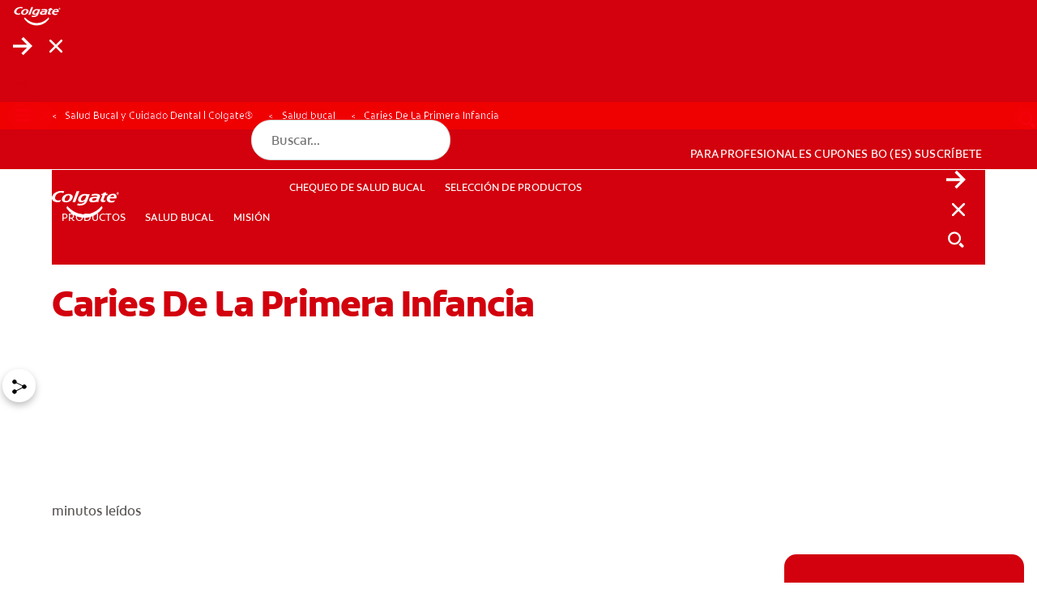

--- FILE ---
content_type: image/svg+xml
request_url: https://www.colgate.com/etc.clientlibs/colgate-brand-cloud/clientlibs/clientlib-site/resources/icons/symbol-defs.svg
body_size: 15940
content:
<svg aria-hidden="true" style="position: absolute; width: 0; height: 0; overflow: hidden;" version="1.1" xmlns="http://www.w3.org/2000/svg" xmlns:xlink="http://www.w3.org/1999/xlink">
<defs>
<symbol id="cp-action-restart" viewBox="0 0 24 24">
<path fill="none" stroke-linejoin="round" stroke-linecap="round" stroke-miterlimit="4" stroke-width="2.4" stroke="currentColor" d="M2.11 13.5c0.724 4.811 4.875 8.5 9.888 8.5 5.523 0 10-4.477 10-10s-4.477-10-10-10c-4.101 0-7.625 2.468-9.168 6"></path>
<path fill="none" stroke-linejoin="round" stroke-linecap="round" stroke-miterlimit="4" stroke-width="2.4" stroke="currentColor" d="M6.998 8h-4.4c-0.331 0-0.6-0.269-0.6-0.6v-4.4"></path>
</symbol>
<symbol id="cp-positive" viewBox="0 0 24 24">
<path fill="#007653" style="fill: var(--color1, #007653)" d="M12 0c-6.618 0-12 5.382-12 12s5.382 12 12 12c6.618 0 12-5.382 12-12s-5.382-12-12-12zM12 1.6c5.753 0 10.4 4.647 10.4 10.4s-4.647 10.4-10.4 10.4c-5.753 0-10.4-4.647-10.4-10.4s4.647-10.4 10.4-10.4z"></path>
<path fill="#007653" style="fill: var(--color1, #007653)" d="M16.144 7.541l-5.053 7.219-3.325-3.325-1.131 1.131 4.675 4.675 6.147-8.781z"></path>
</symbol>
<symbol id="cp-negative" viewBox="0 0 29 24">
<path fill="#b10300" style="fill: var(--color2, #b10300)" d="M14.292 0c-0.566-0-1.133 0.264-1.456 0.793l-12.598 20.611c-0.672 1.1 0.164 2.596 1.453 2.596h25.203c1.289 0 2.128-1.496 1.456-2.596l-12.601-20.611c-0.323-0.529-0.89-0.793-1.456-0.793zM14.292 1.683l12.601 20.611h-25.203z"></path>
<path fill="#b10300" style="fill: var(--color2, #b10300)" d="M15.617 10.673l-0.607 5.158h-1.117l-0.622-5.158v-2.804h2.347zM15.557 16.716v2.167h-2.234v-2.167z"></path>
</symbol>
<symbol id="cp-neutral" viewBox="0 0 24 24">
<path fill="#ea5e00" style="fill: var(--color3, #ea5e00)" d="M12 0c-6.618 0-12 5.382-12 12s5.382 12 12 12c6.618 0 12-5.382 12-12s-5.382-12-12-12zM12 1.6c5.753 0 10.4 4.647 10.4 10.4s-4.647 10.4-10.4 10.4c-5.753 0-10.4-4.647-10.4-10.4s4.647-10.4 10.4-10.4z"></path>
<path fill="#ea5e00" style="fill: var(--color3, #ea5e00)" d="M13.47 13.775c-0.056 0.178-0.087 0.455-0.091 0.83h-1.898c0.028-0.792 0.103-1.338 0.225-1.638 0.122-0.305 0.436-0.654 0.942-1.048l0.513-0.401c0.169-0.127 0.305-0.265 0.408-0.415 0.188-0.258 0.281-0.541 0.281-0.851 0-0.356-0.105-0.68-0.316-0.97-0.206-0.295-0.586-0.443-1.139-0.443-0.544 0-0.93 0.18-1.16 0.541-0.225 0.361-0.337 0.736-0.337 1.125h-2.032c0.056-1.336 0.523-2.283 1.399-2.841 0.553-0.356 1.233-0.534 2.039-0.534 1.059 0 1.938 0.253 2.637 0.759 0.703 0.506 1.055 1.256 1.055 2.25 0 0.609-0.152 1.123-0.457 1.54-0.178 0.253-0.52 0.577-1.027 0.97l-0.499 0.387c-0.272 0.211-0.452 0.457-0.541 0.738zM13.527 17.6h-2.095v-2.032h2.095z"></path>
</symbol>
<symbol id="cp-share" viewBox="0 0 24 24">
<path d="M7.88 7.944c0.634-1.077 0.272-2.445-0.808-3.056s-2.47-0.234-3.104 0.842c-0.634 1.077-0.272 2.445 0.808 3.056s2.47 0.234 3.104-0.842z"></path>
<path d="M5.228 4.213c-0.679 0.184-1.29 0.624-1.672 1.273-0.765 1.299-0.323 2.978 0.984 3.718s2.989 0.282 3.754-1.016c0.765-1.299 0.323-2.978-0.984-3.718-0.654-0.37-1.402-0.441-2.081-0.257zM5.477 5.137c0.444-0.121 0.933-0.073 1.359 0.169 0.853 0.483 1.133 1.54 0.63 2.394s-1.601 1.15-2.454 0.668c-0.853-0.483-1.133-1.54-0.63-2.394 0.252-0.427 0.651-0.716 1.095-0.836z"></path>
<path d="M7.88 20.071c0.634-1.077 0.272-2.445-0.808-3.056s-2.47-0.234-3.104 0.842c-0.634 1.077-0.272 2.445 0.808 3.056s2.47 0.234 3.104-0.842z"></path>
<path d="M5.228 16.341c-0.679 0.184-1.29 0.624-1.672 1.273-0.765 1.299-0.323 2.978 0.984 3.718s2.989 0.282 3.754-1.016c0.765-1.299 0.323-2.978-0.984-3.718-0.654-0.37-1.402-0.441-2.081-0.257zM5.477 17.265c0.444-0.121 0.933-0.073 1.359 0.169 0.853 0.483 1.133 1.54 0.63 2.394s-1.601 1.15-2.454 0.668c-0.853-0.483-1.133-1.54-0.63-2.394 0.252-0.427 0.651-0.716 1.095-0.836z"></path>
<path d="M19.942 14.006c0.634-1.076 0.272-2.445-0.808-3.056s-2.47-0.234-3.104 0.842c-0.634 1.076-0.272 2.445 0.808 3.056s2.47 0.234 3.104-0.842z"></path>
<path d="M17.289 10.275c-0.68 0.184-1.29 0.624-1.673 1.273-0.765 1.299-0.323 2.978 0.984 3.718s2.989 0.282 3.754-1.016c0.765-1.299 0.323-2.978-0.984-3.718-0.654-0.37-1.402-0.441-2.081-0.257zM17.539 11.199c0.444-0.121 0.933-0.073 1.359 0.169 0.853 0.483 1.133 1.54 0.63 2.394s-1.601 1.15-2.454 0.668c-0.853-0.483-1.133-1.54-0.63-2.394 0.252-0.427 0.651-0.716 1.095-0.836z"></path>
<path d="M8.186 7.592c-0.123 0.041-0.222 0.128-0.278 0.239l-0.001 0.003c-0.032 0.062-0.051 0.136-0.051 0.214 0 0.186 0.106 0.348 0.262 0.428l0.003 0.001 7.23 3.636c0.063 0.032 0.137 0.051 0.216 0.051 0.187 0 0.349-0.107 0.428-0.262l0.001-0.003c0.032-0.063 0.051-0.137 0.051-0.216 0-0.187-0.107-0.349-0.262-0.428l-0.003-0.001-7.23-3.634c-0.063-0.033-0.138-0.052-0.217-0.052-0.053 0-0.104 0.009-0.152 0.025l0.003-0.001z"></path>
<path d="M15.737 13.494l-7.995 4.018c-0.158 0.081-0.265 0.242-0.265 0.429 0 0.079 0.019 0.153 0.053 0.219l-0.001-0.003c0.081 0.158 0.242 0.265 0.429 0.265 0.079 0 0.153-0.019 0.219-0.053l-0.003 0.001 7.995-4.020c0.158-0.081 0.264-0.242 0.264-0.429 0-0.078-0.019-0.152-0.052-0.217l0.001 0.003c-0.081-0.158-0.242-0.265-0.429-0.265-0.079 0-0.153 0.019-0.219 0.053l0.003-0.001z"></path>
</symbol>
<symbol id="cp-search" viewBox="0 0 24 24">
<path d="M17.767 15.564c-0.666 0.978-1.512 1.82-2.492 2.482l3.436 3.441c0.7 0.598 1.742 0.557 2.393-0.094s0.692-1.694 0.094-2.394l-3.431-3.436zM10.1 2.379c-4.422 0-8.007 3.583-8.010 8.005-0.002 3.24 1.948 6.163 4.941 7.404s6.439 0.557 8.731-1.733 2.978-5.736 1.739-8.73c-1.239-2.994-4.161-4.946-7.401-4.946zM10.1 4.764c3.115 0 5.641 2.526 5.641 5.641s-2.526 5.641-5.641 5.641c-1.496 0-2.931-0.594-3.989-1.652s-1.652-2.493-1.652-3.989c0-3.115 2.526-5.641 5.641-5.641z"></path>
</symbol>
<symbol id="cp-leaving-site" viewBox="0 0 24 24">
<path d="M11.487 7.049c0.52 0 0.942 0.416 0.942 0.929s-0.422 0.929-0.942 0.929h-3.603v9.277h8.799l-0.001-5.777c0-0.513 0.422-0.929 0.942-0.929s0.942 0.416 0.942 0.929l0.001 6.706c0 0.247-0.099 0.483-0.276 0.657s-0.417 0.273-0.666 0.273h-10.684c-0.52 0-0.942-0.416-0.942-0.929v-11.136c0-0.513 0.422-0.929 0.942-0.929h4.545zM19.064 4.001c0.064 0.001 0.121 0.007 0.178 0.018 0.029 0.006 0.055 0.016 0.083 0.024 0.031 0.009 0.063 0.016 0.093 0.028 0.031 0.013 0.060 0.030 0.089 0.046 0.024 0.013 0.049 0.024 0.073 0.039 0.048 0.032 0.092 0.068 0.133 0.107 0.003 0.003 0.007 0.005 0.010 0.009l0.009 0.010c0.040 0.041 0.076 0.084 0.108 0.131 0.017 0.024 0.028 0.050 0.042 0.075 0.015 0.028 0.033 0.055 0.045 0.084 0.014 0.032 0.021 0.065 0.031 0.097 0.008 0.026 0.018 0.050 0.023 0.076 0.012 0.060 0.019 0.121 0.019 0.182v4.452c0 0.513-0.422 0.929-0.942 0.929s-0.942-0.416-0.942-0.929v-2.209l-5.165 5.094c-0.184 0.181-0.425 0.272-0.666 0.272s-0.482-0.091-0.666-0.272c-0.368-0.363-0.368-0.951 0-1.314l5.165-5.094h-2.24c-0.52 0-0.942-0.416-0.942-0.929s0.422-0.929 0.942-0.929l4.521 0.001z"></path>
</symbol>
<symbol id="cp-add" viewBox="0 0 24 24">
<path d="M12 21c4.971 0 9-4.029 9-9s-4.029-9-9-9c-4.971 0-9 4.029-9 9s4.029 9 9 9zM7.64 11.15h3.5v-3.5c-0.025-0.322 0.133-0.631 0.409-0.799s0.622-0.169 0.898 0c0.276 0.169 0.433 0.477 0.409 0.799v3.5h3.5c0.475 0 0.86 0.385 0.86 0.86s-0.385 0.86-0.86 0.86h-3.5v3.5c0.025 0.322-0.133 0.631-0.409 0.799s-0.622 0.169-0.898 0c-0.276-0.168-0.433-0.477-0.409-0.799v-3.5h-3.5c-0.475 0-0.86-0.385-0.86-0.86s0.385-0.86 0.86-0.86z"></path>
</symbol>
<symbol id="cp-Attention" viewBox="0 0 24 24">
<path d="M12 3c4.971 0 9 4.029 9 9s-4.029 9-9 9c-4.971 0-9-4.029-9-9s4.029-9 9-9zM12 16c-0.414 0-0.75 0.336-0.75 0.75s0.336 0.75 0.75 0.75c0.414 0 0.75-0.336 0.75-0.75s-0.336-0.75-0.75-0.75zM12 6.5c-0.414 0-0.75 0.336-0.75 0.75v6.5c0 0.414 0.336 0.75 0.75 0.75s0.75-0.336 0.75-0.75v-6.5c0-0.414-0.336-0.75-0.75-0.75z"></path>
</symbol>
<symbol id="cp-backward" viewBox="0 0 24 24">
<path d="M6 4.5c-1.105 0-2 0.895-2 2v11c0 1.105 0.895 2 2 2h0.129c1.105 0 2-0.895 2-2l-0-4.31c0.077 0.073 0.162 0.14 0.254 0.198l8.967 5.83c0.277 0.189 0.609 0.288 0.947 0.282 0.281-0.002 0.557-0.069 0.807-0.194 0.554-0.29 0.898-0.854 0.897-1.467v-11.669c0.003-0.614-0.342-1.18-0.897-1.471s-1.229-0.259-1.753 0.082l-8.967 5.83c-0.092 0.059-0.177 0.125-0.254 0.198l0-4.308c0-1.105-0.895-2-2-2h-0.129z"></path>
</symbol>
<symbol id="cp-buy-alt" viewBox="0 0 24 24">
<path d="M7.672 15.713c0.169 0.005 0.333 0.058 0.472 0.154l0.067 0.053 0.061 0.059 0.053 0.065 0.049 0.068 0.040 0.065 0.032 0.069 0.026 0.070 0.015 0.073 0.002 0.072-0.002 0.072v4.441c0.003 0.234-0.088 0.46-0.253 0.627s-0.389 0.26-0.624 0.26c-0.237 0.004-0.467-0.088-0.636-0.255s-0.263-0.395-0.262-0.633v-2.359l-3.077 3.005c-0.353 0.314-0.891 0.294-1.22-0.046s-0.331-0.878-0.005-1.221l3.031-2.877h-2.415c-0.315 0-0.606-0.168-0.764-0.441s-0.158-0.609 0-0.882c0.158-0.273 0.449-0.441 0.764-0.441h4.646zM15.331 2.086c1.771 0 3.266 1.317 3.49 3.073h2.667c0.118 0.001 0.23 0.049 0.313 0.133s0.129 0.196 0.128 0.313l-0.092 9.231c-0.003 0.242-0.199 0.436-0.441 0.436h-12.215c-0.119 0-0.233-0.048-0.316-0.133s-0.128-0.2-0.126-0.318v-9.221c0.003-0.242 0.199-0.438 0.441-0.441h2.662c0.224-1.757 1.719-3.073 3.49-3.073zM17.901 4.995c-0.275-1.186-1.335-2.039-2.567-2.039-1.288 0-2.388 0.931-2.6 2.202h5.2l-0.033-0.164z"></path>
</symbol>
<symbol id="cp-buy" viewBox="0 0 24 24">
<path d="M20.312 20h-15.743c-0.076-0-0.151-0.015-0.221-0.045s-0.133-0.072-0.186-0.126c-0.106-0.11-0.164-0.258-0.162-0.411v-11.887c0.001-0.151 0.061-0.295 0.168-0.401s0.251-0.167 0.401-0.168h3.431c0.135-1.098 0.667-2.109 1.496-2.842s1.897-1.138 3.004-1.138 2.175 0.405 3.004 1.138c0.829 0.733 1.361 1.744 1.496 2.842h3.437c0.15 0.003 0.293 0.065 0.399 0.173s0.164 0.252 0.164 0.402l-0.12 11.9c-0.002 0.15-0.062 0.293-0.169 0.398s-0.25 0.165-0.399 0.165zM6.487 11.7l-0.281 0.753c0.651 0.999 1.523 1.836 2.547 2.447 1.157 0.69 2.479 1.054 3.826 1.054s2.669-0.364 3.826-1.054c1.027-0.614 1.899-1.455 2.55-2.459l-0.273-0.741c-0.768 0.916-1.712 1.669-2.776 2.214-1.029 0.523-2.168 0.796-3.323 0.796s-2.293-0.273-3.323-0.796c-1.063-0.544-2.007-1.298-2.773-2.214zM12.5 4.123c-0.805-0.002-1.584 0.282-2.198 0.803s-1.023 1.242-1.153 2.036h6.7l-0.042-0.21c-0.171-0.749-0.591-1.417-1.192-1.895s-1.347-0.737-2.115-0.734z"></path>
</symbol>
<symbol id="cp-calendar" viewBox="0 0 24 24">
<path d="M19.372 23c0.574 0 1.072-0.207 1.495-0.62s0.633-0.913 0.633-1.499v-15.091c0-0.586-0.211-1.094-0.633-1.525s-0.921-0.646-1.495-0.646h-1.039v-1.619c0-0.276-0.224-0.5-0.5-0.5h-1.128c-0.276 0-0.5 0.224-0.5 0.5v1.619h-8.411v-1.619c0-0.276-0.224-0.5-0.5-0.5h-1.128c-0.276 0-0.5 0.224-0.5 0.5v1.619h-1.039c-0.591 0-1.094 0.215-1.507 0.646s-0.621 0.939-0.621 1.525v15.091c0 0.586 0.207 1.085 0.621 1.499s0.916 0.62 1.507 0.62h14.744zM19.372 20.881h-14.744v-11.861h14.744v11.861zM17.295 12.81v-1.119c0-0.276-0.224-0.5-0.5-0.5h-1.128c-0.276 0-0.5 0.224-0.5 0.5v1.119c0 0.276 0.224 0.5 0.5 0.5h1.128c0.276 0 0.5-0.224 0.5-0.5zM13.039 12.81v-1.119c0-0.276-0.224-0.5-0.5-0.5h-1.077c-0.276 0-0.5 0.224-0.5 0.5v1.119c0 0.276 0.224 0.5 0.5 0.5h1.077c0.276 0 0.5-0.224 0.5-0.5zM8.833 12.81v-1.119c0-0.276-0.224-0.5-0.5-0.5h-1.128c-0.276 0-0.5 0.224-0.5 0.5v1.119c0 0.276 0.224 0.5 0.5 0.5h1.128c0.276 0 0.5-0.224 0.5-0.5z"></path>
</symbol>
<symbol id="cp-cart" viewBox="0 0 24 24">
<path d="M17.385 19c0.849 0 1.538 0.672 1.538 1.5 0 0.829-0.689 1.5-1.538 1.5s-1.539-0.672-1.539-1.5c0-0.827 0.689-1.5 1.539-1.5zM10.718 19c0.85 0 1.539 0.671 1.539 1.5 0 0.83-0.689 1.5-1.539 1.5s-1.537-0.672-1.538-1.5c0.001-0.827 0.689-1.5 1.538-1.5zM2.967 2l2.276 0.68c0.327 0.089 0.588 0.346 0.69 0.68l0.378 1.118 14.048-0.010c1.109 0 1.743 0.229 1.629 1.388l-2.139 7.053c-0.221 0.893-0.722 1.665-1.619 1.665h-9.778c0.387 0.755 0.824 1.27 1.878 1.4h7.408c1.337-0.024 1.337 2.050 0 2.026h-7.408c-1.493 0-2.701-0.876-3.397-2.063-0.474-0.806-0.813-1.743-1.018-2.778l-1.712-8.651-1.455-0.498c-1.116-0.294-0.932-1.979 0.22-2.010zM17.195 7.745c-0.148-0.022-0.297 0.033-0.395 0.145-0.481 0.566-1.071 1.031-1.735 1.365-0.638 0.322-1.341 0.493-2.055 0.5s-1.42-0.149-2.065-0.455c-0.666-0.325-1.262-0.777-1.755-1.33-0.101-0.112-0.252-0.163-0.4-0.135-0.145 0.030-0.266 0.132-0.32 0.27l-0.185 0.5c-0.049 0.132-0.030 0.279 0.050 0.395 0.485 0.715 1.128 1.309 1.88 1.735 0.84 0.466 1.785 0.709 2.745 0.705h0.070c1.876-0.017 3.619-0.97 4.645-2.54 0.076-0.116 0.089-0.262 0.035-0.39l-0.19-0.5c-0.055-0.139-0.178-0.239-0.325-0.265z"></path>
</symbol>
<symbol id="cp-chatbot" viewBox="0 0 24 24">
<path d="M11.996 3l0 0.002c-2.295 0-4.584 0.778-6.448 2.332-1.122 0.936-1.989 2.074-2.592 3.321-0.084-0.008-0.165-0.026-0.251-0.026-1.499 0-2.706 1.199-2.706 2.689v3.323c0 1.489 1.207 2.689 2.706 2.689 0.086 0 0.167-0.018 0.251-0.026 0.108 0.222 0.219 0.443 0.345 0.659 0.492 0.872 1.805 0.125 1.298-0.738-2.077-3.575-1.272-8.104 1.909-10.757s7.802-2.653 10.984 0c3.181 2.653 3.986 7.183 1.909 10.757l-0.022 0.037-0.015 0.037c0 0-1.009 2.217-2.989 2.217l-2.507-0.022c-0.235-0.341-0.611-0.579-1.061-0.579h-1.616c-0.724 0-1.307 0.581-1.307 1.301 0 0.444 0.284 0.782 0.933 0.782l5.558 0c2.972 0 4.257-2.9 4.316-3.042 0.125-0.215 0.234-0.435 0.341-0.655 0.087 0.008 0.172 0.026 0.262 0.026 1.499 0 2.706-1.199 2.706-2.689v-3.323c0-1.49-1.207-2.689-2.706-2.689-0.087 0-0.168 0.014-0.253 0.026-0.601-1.247-1.466-2.385-2.588-3.321-1.864-1.555-4.163-2.332-6.458-2.332zM18.359 11.461c0.004 0.059 0.006 0.118 0.006 0.177v1.652c0 1.164-0.789 2.179-1.916 2.467-1.483 0.379-2.966 0.568-4.449 0.568s-2.966-0.189-4.449-0.568c-1.127-0.288-1.916-1.303-1.916-2.467v-1.652c0-1.406 1.14-2.546 2.546-2.546 0.059 0 0.118 0.002 0.177 0.006 1.214 0.085 2.428 0.127 3.642 0.127s2.428-0.042 3.642-0.127c1.403-0.098 2.619 0.96 2.717 2.362zM9.051 11.4c0.691 0 1.251 0.557 1.251 1.244s-0.56 1.244-1.251 1.244c-0.691-0-1.251-0.557-1.251-1.244s0.56-1.244 1.251-1.244zM15.051 11.4c0.691 0 1.251 0.557 1.251 1.244s-0.56 1.244-1.251 1.244c-0.691-0-1.251-0.557-1.251-1.244s0.56-1.244 1.251-1.244z"></path>
</symbol>
<symbol id="cp-check" viewBox="0 0 24 24">
<path d="M9.158 19.851l-5.742-5.742c-0.555-0.555-0.555-1.454 0-2.009s1.455-0.555 2.009 0l3.732 3.732 9.416-9.416c0.555-0.555 1.454-0.555 2.009 0s0.555 1.455 0 2.009l-11.426 11.426z"></path>
</symbol>
<symbol id="cp-clear" viewBox="0 0 24 24">
<path d="M16.626 15.106c0.42 0.42 0.42 1.101 0 1.521-0.21 0.21-0.485 0.315-0.76 0.315s-0.55-0.105-0.76-0.315l-3.106-3.106-3.106 3.106c-0.21 0.21-0.485 0.315-0.76 0.315s-0.55-0.105-0.76-0.315c-0.42-0.42-0.42-1.101 0-1.521l3.106-3.106-3.106-3.106c-0.42-0.42-0.42-1.101 0-1.521s1.101-0.42 1.521 0l3.106 3.106 3.106-3.106c0.42-0.42 1.101-0.42 1.52 0s0.42 1.101 0 1.521l-3.106 3.106 3.106 3.106zM0 12c0 6.628 5.373 12 12 12s12-5.373 12-12c0-6.627-5.373-12-12-12s-12 5.373-12 12z"></path>
</symbol>
<symbol id="cp-close" viewBox="0 0 24 24">
<path d="M16.633 18.16c0.205 0.207 0.485 0.324 0.776 0.324 0.29 0.001 0.568-0.116 0.77-0.324 0.204-0.204 0.319-0.481 0.319-0.77s-0.115-0.566-0.319-0.77l-4.626-4.62 4.626-4.626c0.297-0.272 0.421-0.685 0.323-1.075s-0.403-0.696-0.794-0.794c-0.391-0.098-0.804 0.026-1.075 0.323l-4.633 4.62-4.626-4.626c-0.425-0.427-1.116-0.428-1.543-0.003s-0.428 1.116-0.003 1.543l4.639 4.639-4.645 4.645c-0.204 0.204-0.319 0.481-0.319 0.77s0.115 0.566 0.319 0.77c0.202 0.208 0.48 0.325 0.77 0.324 0.292-0 0.571-0.117 0.776-0.324l4.633-4.646 4.633 4.62z"></path>
</symbol>
<symbol id="cp-contact-us" viewBox="0 0 24 24">
<path d="M13.035 4.17c-5.205 0-8.57 2.695-8.57 6.86 0.006 1.029 0.108 2.055 0.305 3.065 0.345 1.451 0.251 2.972-0.27 4.37-0.087 0.261-0.043 0.549 0.119 0.772s0.421 0.355 0.696 0.354c0.085 0.001 0.169-0.011 0.25-0.035 0.69-0.21 1.285-0.415 1.855-0.61 1.748-0.705 3.615-1.065 5.5-1.060h0.085c5.2 0 8.565-2.69 8.565-6.855s-3.335-6.86-8.535-6.86zM17.705 11.14c-1.030 1.566-2.771 2.518-4.645 2.54h-0.060c-1.847-0.006-3.576-0.913-4.63-2.43-0.079-0.116-0.095-0.264-0.045-0.395l0.185-0.5c0.053-0.139 0.175-0.241 0.322-0.269s0.297 0.023 0.398 0.134c0.495 0.558 1.096 1.010 1.77 1.33 0.625 0.296 1.308 0.45 2 0.45h0.045c0.714-0.011 1.416-0.181 2.055-0.5 0.661-0.337 1.249-0.801 1.73-1.365 0.099-0.115 0.251-0.17 0.4-0.145 0.147 0.026 0.27 0.126 0.325 0.265l0.19 0.475c0.055 0.135 0.040 0.288-0.040 0.41z"></path>
</symbol>
<symbol id="cp-document" viewBox="0 0 24 24">
<path d="M15.133 3.164v3.251c0 0.713 0.578 1.292 1.292 1.292h3.251v12.235c0.004 0.244-0.090 0.48-0.261 0.654s-0.405 0.272-0.65 0.272h-12.706c-0.244 0-0.478-0.098-0.65-0.272s-0.265-0.41-0.261-0.654v-15.882c0.006-0.498 0.413-0.898 0.911-0.895h9.074zM14.969 16.368h-5.734c-0.251 0-0.455 0.204-0.455 0.455s0.204 0.455 0.455 0.455h5.734c0.252 0 0.455-0.204 0.455-0.455s-0.204-0.455-0.455-0.455zM14.048 13.197h-4.812c-0.249 0-0.452 0.201-0.455 0.45 0 0.251 0.204 0.455 0.455 0.455h4.812c0.231-0.025 0.406-0.22 0.406-0.453s-0.175-0.428-0.406-0.453zM15.588 10.020l-6.353 0.016c-0.173-0.019-0.342 0.063-0.435 0.211s-0.093 0.336 0 0.483 0.261 0.23 0.435 0.211h6.353c0.254 0 0.461-0.206 0.461-0.461s-0.206-0.461-0.461-0.461zM16.044 3.291c0.069 0.037 0.132 0.085 0.185 0.143l3.177 3.176c0.058 0.053 0.106 0.116 0.143 0.185h-3.123c-0.21 0-0.381-0.171-0.381-0.381v-3.124z"></path>
</symbol>
<symbol id="cp-down" viewBox="0 0 24 24">
<path d="M20 9.182c0-0.462-0.278-0.878-0.705-1.055s-0.918-0.077-1.244 0.251l-6.034 6.029-6.034-6.034c-0.283-0.311-0.714-0.441-1.122-0.338s-0.726 0.422-0.827 0.83c-0.101 0.408 0.030 0.839 0.342 1.121l7.641 7.647 7.647-7.647c0.214-0.213 0.335-0.502 0.336-0.803z"></path>
</symbol>
<symbol id="cp-download-all" viewBox="0 0 24 24">
<path d="M20.673 14.575c0.279-0.171 0.631-0.171 0.91 0s0.439 0.484 0.415 0.811v4.691c0.004 0.231-0.084 0.454-0.245 0.62s-0.381 0.26-0.612 0.263h-18.258c-0.235 0.003-0.461-0.089-0.627-0.255s-0.258-0.392-0.255-0.627v-4.691c0-0.482 0.391-0.872 0.872-0.872s0.872 0.39 0.872 0.872v3.829h16.513l-0.001-3.951c0.018-0.281 0.171-0.539 0.415-0.689zM7.533 4c0.233-0.005 0.459 0.083 0.626 0.245s0.264 0.384 0.266 0.618v7.039l1.557-1.557c0.349-0.221 0.805-0.166 1.090 0.132s0.322 0.756 0.086 1.095l-3.043 3.043c-0.041 0.043-0.087 0.080-0.137 0.112l-0.069 0.042-0.073 0.034-0.152 0.040-0.081 0.004-0.081-0.004c-0.052 0.005-0.105 0.005-0.157 0l-0.152-0.040-0.073-0.034-0.069-0.042-0.069-0.053-0.063-0.059-3.043-3.043c-0.281-0.343-0.258-0.843 0.054-1.159s0.812-0.345 1.159-0.068l1.557 1.557v-7.039c0.003-0.477 0.39-0.862 0.867-0.862zM16.662 4c0.233-0.005 0.459 0.083 0.626 0.245s0.264 0.384 0.266 0.618v7.039l1.557-1.557c0.348-0.216 0.799-0.16 1.083 0.135s0.323 0.748 0.093 1.087l-3.043 3.043c-0.041 0.043-0.087 0.080-0.137 0.112l-0.069 0.043-0.073 0.033-0.152 0.041-0.081 0.004-0.081-0.004c-0.052 0.005-0.105 0.005-0.157 0l-0.152-0.041-0.073-0.034-0.069-0.042-0.069-0.050-0.063-0.057-3.043-3.043c-0.282-0.343-0.258-0.843 0.054-1.159s0.812-0.345 1.159-0.068l1.557 1.557v-7.039c0.003-0.477 0.39-0.862 0.867-0.862z"></path>
</symbol>
<symbol id="cp-download" viewBox="0 0 24 24">
<path d="M19.941 13.529c0.241 0.006 0.471 0.107 0.638 0.282s0.257 0.409 0.252 0.65v4.892c0.009 0.501-0.389 0.915-0.889 0.927h-15.882c-0.501-0.012-0.898-0.426-0.89-0.927v-4.892c0-0.503 0.408-0.911 0.911-0.911s0.911 0.408 0.911 0.911v3.976h14.040v-3.997c0-0.503 0.408-0.911 0.911-0.911zM11.947 4.334c0.503 0 0.911 0.408 0.911 0.911v7.036l1.625-1.625c0.23-0.229 0.564-0.318 0.877-0.233s0.557 0.33 0.641 0.643c0.083 0.313-0.007 0.648-0.237 0.876l-3.176 3.176c-0.042 0.043-0.088 0.082-0.138 0.117l-0.072 0.044-0.076 0.036-0.078 0.029-0.081 0.019-0.113 0.014c-0.075 0.005-0.151 0-0.226-0.014l-0.081-0.020-0.078-0.028-0.076-0.036-0.072-0.044-0.071-0.056-0.067-0.060-3.176-3.176c-0.268-0.353-0.241-0.848 0.064-1.169s0.797-0.376 1.164-0.128l1.625 1.625v-7.025c0-0.503 0.408-0.911 0.911-0.911z"></path>
</symbol>
<symbol id="cp-filter" viewBox="0 0 24 24">
<path d="M15 12.968c1.34 0 2.517 0.889 2.885 2.177h3.115c0.471 0.003 0.852 0.384 0.855 0.855 0 0.473-0.382 0.857-0.855 0.86h-3.115c-0.367 1.289-1.545 2.177-2.885 2.177s-2.517-0.889-2.885-2.177l-9.235 0.001c-0.277-0.018-0.532-0.168-0.679-0.409-0.169-0.276-0.169-0.622 0-0.898s0.477-0.433 0.799-0.409h9.115c0.367-1.289 1.545-2.177 2.885-2.177zM15 14.705c-0.715 0-1.295 0.58-1.295 1.295s0.58 1.295 1.295 1.295c0.343 0 0.673-0.136 0.916-0.379s0.379-0.572 0.379-0.916c0-0.715-0.58-1.295-1.295-1.295zM9 7.035c1.314 0 2.475 0.855 2.865 2.11h9.135c0.322-0.025 0.631 0.133 0.799 0.409s0.168 0.622 0 0.898c-0.168 0.276-0.477 0.433-0.799 0.409h-9.135c-0.39 1.255-1.551 2.11-2.865 2.11s-2.475-0.855-2.865-2.11l-3.255 0.001c-0.277-0.018-0.532-0.168-0.679-0.409-0.169-0.276-0.169-0.622 0-0.898s0.477-0.433 0.799-0.409h3.135c0.39-1.255 1.551-2.11 2.865-2.11zM9 8.725c-0.704 0-1.275 0.571-1.275 1.275s0.571 1.275 1.275 1.275c0.338 0 0.662-0.134 0.902-0.373s0.373-0.563 0.373-0.902c0-0.704-0.571-1.275-1.275-1.275z"></path>
</symbol>
<symbol id="cp-forward" viewBox="0 0 24 24">
<path d="M18 4.5c1.105 0 2 0.895 2 2v11c0 1.105-0.895 2-2 2h-0.129c-1.105 0-2-0.895-2-2l0-4.31c-0.077 0.073-0.162 0.14-0.254 0.198l-8.967 5.83c-0.277 0.189-0.608 0.288-0.947 0.282-0.281-0.002-0.557-0.069-0.807-0.194-0.554-0.29-0.898-0.854-0.897-1.467v-11.669c-0.003-0.614 0.342-1.18 0.897-1.471s1.229-0.259 1.753 0.082l8.967 5.83c0.092 0.059 0.177 0.125 0.254 0.198l-0-4.308c0-1.105 0.895-2 2-2h0.129z"></path>
</symbol>
<symbol id="cp-home" viewBox="0 0 24 24">
<path d="M19.048 21c0.15 0 0.273-0.123 0.273-0.273v-9.341h1.407c0.115 0 0.216-0.071 0.254-0.174 0.041-0.106 0.014-0.226-0.071-0.3l-8.728-7.841c-0.104-0.095-0.262-0.095-0.365 0l-8.728 7.841c-0.085 0.074-0.112 0.194-0.071 0.3 0.041 0.104 0.142 0.174 0.254 0.174h1.407v9.341c0 0.15 0.123 0.273 0.273 0.273h5.193v-3.188c0-0.513 0.207-0.976 0.543-1.312 0.338-0.336 0.802-0.543 1.315-0.543 1.023 0 1.855 0.832 1.855 1.854v3.188h5.19z"></path>
</symbol>
<symbol id="cp-Info" viewBox="0 0 24 24">
<path d="M12 21c-4.971 0-9-4.029-9-9s4.029-9 9-9c4.971 0 9 4.029 9 9s-4.029 9-9 9zM12 9c0.414 0 0.75-0.336 0.75-0.75s-0.336-0.75-0.75-0.75c-0.414 0-0.75 0.336-0.75 0.75s0.336 0.75 0.75 0.75zM12 16.5c0.414 0 0.75-0.336 0.75-0.75v-4.5c0-0.414-0.336-0.75-0.75-0.75s-0.75 0.336-0.75 0.75v4.5c0 0.414 0.336 0.75 0.75 0.75z"></path>
</symbol>
<symbol id="cp-left" viewBox="0 0 24 24">
<path d="M14.467 20c0.462 0 0.878-0.277 1.056-0.703s0.081-0.917-0.244-1.245l-6.050-6.050 6.050-6.050c0.446-0.446 0.446-1.17 0-1.617s-1.17-0.446-1.617 0l-7.661 7.667 7.661 7.667c0.214 0.213 0.504 0.332 0.806 0.331z"></path>
</symbol>
<symbol id="cp-locate" viewBox="0 0 24 24">
<path d="M12.893 21.5v-1.374c1.249-0.131 2.4-0.53 3.453-1.198s1.914-1.529 2.582-2.582c0.668-1.053 1.068-2.204 1.198-3.453h1.374c0.276 0 0.5-0.224 0.5-0.5v-0.786c0-0.276-0.224-0.5-0.5-0.5h-1.374c-0.131-1.249-0.53-2.4-1.198-3.453s-1.529-1.914-2.582-2.582c-1.053-0.668-2.204-1.068-3.453-1.198v-1.374c0-0.276-0.224-0.5-0.5-0.5h-0.786c-0.276 0-0.5 0.224-0.5 0.5v1.374c-1.249 0.131-2.397 0.53-3.442 1.198s-1.903 1.529-2.571 2.582c-0.668 1.053-1.075 2.204-1.22 3.453h-1.374c-0.276 0-0.5 0.224-0.5 0.5v0.786c0 0.276 0.224 0.5 0.5 0.5h1.374c0.145 1.249 0.552 2.4 1.22 3.453s1.525 1.914 2.571 2.582c1.046 0.668 2.193 1.068 3.442 1.198v1.374c0 0.276 0.224 0.5 0.5 0.5h0.786c0.276 0 0.5-0.224 0.5-0.5zM12 18.34c-1.162 0-2.229-0.283-3.203-0.85-0.959-0.567-1.721-1.329-2.288-2.288-0.566-0.973-0.85-2.041-0.85-3.203s0.283-2.229 0.85-3.203c0.566-0.959 1.329-1.721 2.288-2.288 0.973-0.566 2.041-0.85 3.203-0.85s2.229 0.283 3.203 0.85c0.959 0.566 1.721 1.329 2.288 2.288 0.566 0.973 0.85 2.041 0.85 3.203s-0.283 2.229-0.85 3.203c-0.567 0.959-1.329 1.721-2.288 2.288-0.973 0.566-2.041 0.85-3.203 0.85zM12 14.5c0.452 0 0.869-0.113 1.25-0.339s0.685-0.53 0.911-0.911c0.226-0.381 0.339-0.798 0.339-1.25s-0.113-0.868-0.339-1.25c-0.226-0.381-0.53-0.685-0.911-0.911s-0.798-0.339-1.25-0.339-0.868 0.113-1.25 0.339c-0.381 0.226-0.685 0.53-0.911 0.911s-0.339 0.798-0.339 1.25 0.113 0.869 0.339 1.25c0.226 0.381 0.53 0.685 0.911 0.911s0.798 0.339 1.25 0.339z"></path>
</symbol>
<symbol id="cp-location" viewBox="0 0 24 24">
<path d="M12 1c-4.971 0-9 4.029-9 9 0 5.65 3.595 6.61 9 12 6.885-6.175 9-7.405 9-12 0-4.971-4.029-9-9-9zM16 9.5l-1.7 1.625 0.4 2.31c0.019 0.124-0.017 0.251-0.099 0.347s-0.201 0.152-0.326 0.153c-0.069-0.003-0.138-0.020-0.2-0.050l-2.075-1.085-2.075 1.090c-0.146 0.074-0.322 0.061-0.455-0.035-0.131-0.097-0.196-0.259-0.17-0.42l0.4-2.31-1.7-1.625c-0.118-0.113-0.161-0.284-0.11-0.44s0.184-0.269 0.345-0.295l2.32-0.335 1.040-2.105c0.072-0.147 0.222-0.24 0.385-0.24 0.163 0.001 0.312 0.094 0.385 0.24l1.040 2.105 2.32 0.335c0.161 0.026 0.294 0.14 0.345 0.295 0.062 0.148 0.034 0.318-0.070 0.44z"></path>
</symbol>
<symbol id="cp-menu" viewBox="0 0 24 24">
<path d="M19.5 17c0.828 0 1.5 0.672 1.5 1.5s-0.672 1.5-1.5 1.5h-15c-0.828 0-1.5-0.672-1.5-1.5s0.672-1.5 1.5-1.5h15zM19.5 11.040c0.828 0 1.5 0.672 1.5 1.5s-0.672 1.5-1.5 1.5h-15c-0.828 0-1.5-0.672-1.5-1.5s0.672-1.5 1.5-1.5h15zM19.5 5.030c0.828 0 1.5 0.672 1.5 1.5s-0.672 1.5-1.5 1.5h-15c-0.828 0-1.5-0.672-1.5-1.5s0.672-1.5 1.5-1.5h15z"></path>
</symbol>
<symbol id="cp-neutral1" viewBox="0 0 24 24">
<path d="M12 21c4.971 0 9-4.029 9-9s-4.029-9-9-9c-4.971 0-9 4.029-9 9s4.029 9 9 9zM15 7.79c0.492 0 0.935 0.297 1.123 0.751s0.083 0.978-0.266 1.325c-0.349 0.347-0.872 0.45-1.326 0.26s-0.749-0.634-0.747-1.126c0.006-0.667 0.548-1.205 1.215-1.205v-0.005zM15 14.15c0.475 0 0.86 0.385 0.86 0.86s-0.385 0.86-0.86 0.86h-6c-0.475 0-0.86-0.385-0.86-0.86s0.385-0.86 0.86-0.86h6zM9 7.795c0.492 0 0.936 0.297 1.123 0.752s0.082 0.979-0.268 1.325c-0.35 0.347-0.874 0.448-1.327 0.257s-0.747-0.637-0.743-1.13c0.005-0.667 0.548-1.205 1.215-1.205z"></path>
</symbol>
<symbol id="cp-our-history" viewBox="0 0 24 24">
<path d="M20.708 6.712l-4.453-4.458c-0.165-0.162-0.387-0.254-0.619-0.254h-6.3c-0.232-0.001-0.454 0.090-0.619 0.254l-4.453 4.458c-0.167 0.163-0.26 0.386-0.259 0.619v6.3c-0 0.233 0.093 0.456 0.259 0.619l2.967 2.967h-2.338c-0.232-0.006-0.457 0.082-0.625 0.243s-0.264 0.382-0.268 0.614v3.043c-0.003 0.237 0.091 0.464 0.259 0.631s0.397 0.257 0.634 0.252h15.217c0.48-0.008 0.863-0.403 0.857-0.883v-3.043c-0.008-0.47-0.387-0.849-0.857-0.857h-2.369l2.967-2.967c0.166-0.163 0.259-0.386 0.259-0.619v-6.3c0.001-0.233-0.092-0.456-0.259-0.619zM5.75 10.466c0.008-3.716 3.025-6.723 6.741-6.721s6.728 3.015 6.731 6.731c0.003 3.716-3.005 6.733-6.721 6.741-1.791 0.003-3.51-0.708-4.777-1.974s-1.977-2.985-1.974-4.777zM15.935 10.638c0.051 0.132 0.036 0.281-0.040 0.401-0.349 0.532-0.816 0.976-1.365 1.299-0.614 0.365-1.314 0.561-2.029 0.568h-0.051c-0.699 0.006-1.387-0.169-1.998-0.507-0.548-0.308-1.018-0.736-1.375-1.253-0.081-0.116-0.098-0.264-0.046-0.396l0.132-0.35c0.053-0.141 0.176-0.245 0.324-0.273s0.301 0.024 0.401 0.136c0.337 0.375 0.743 0.682 1.197 0.903 0.429 0.207 0.899 0.314 1.375 0.315h0.041c0.485-0.006 0.962-0.122 1.395-0.34 0.453-0.228 0.855-0.546 1.182-0.933 0.1-0.113 0.252-0.166 0.4-0.14s0.273 0.127 0.33 0.267l0.127 0.304zM11.73 5.16c-0.008-0.417 0.323-0.762 0.74-0.771s0.762 0.323 0.771 0.74-0.323 0.762-0.74 0.771c-0.201 0.004-0.394-0.072-0.539-0.211s-0.228-0.33-0.232-0.53zM13.252 15.812c0 0.306-0.185 0.582-0.468 0.699s-0.609 0.051-0.824-0.166c-0.216-0.217-0.279-0.543-0.161-0.825s0.396-0.465 0.702-0.463c0.409 0.011 0.736 0.346 0.735 0.756h0.015zM17.817 9.725c0.308-0.002 0.586 0.183 0.703 0.467s0.051 0.611-0.168 0.827c-0.219 0.216-0.547 0.278-0.829 0.156s-0.463-0.402-0.457-0.71c0.011-0.405 0.34-0.73 0.746-0.735l0.005-0.005zM7.165 11.247c-0.412-0.009-0.741-0.345-0.74-0.758s0.332-0.747 0.744-0.754 0.753 0.318 0.767 0.73c0.006 0.207-0.074 0.408-0.221 0.555s-0.347 0.227-0.555 0.221l0.005 0.005zM9.194 6.256c-0.156-0.265-0.136-0.599 0.051-0.843s0.504-0.351 0.801-0.269c0.297 0.082 0.514 0.335 0.55 0.641s-0.117 0.603-0.387 0.751c-0.175 0.102-0.384 0.129-0.579 0.076s-0.361-0.183-0.46-0.36l0.025 0.005zM15.798 14.721c0.158 0.264 0.14 0.598-0.046 0.844s-0.502 0.354-0.8 0.273c-0.297-0.080-0.516-0.333-0.553-0.639s0.115-0.603 0.385-0.752c0.356-0.2 0.807-0.078 1.014 0.274zM16.442 8.198c-0.156-0.265-0.136-0.599 0.051-0.843s0.504-0.351 0.801-0.269c0.297 0.082 0.514 0.335 0.55 0.641s-0.117 0.603-0.387 0.751c-0.358 0.196-0.807 0.073-1.014-0.279zM8.525 12.763c0.156 0.265 0.136 0.599-0.051 0.843s-0.504 0.351-0.801 0.269-0.514-0.335-0.55-0.641c-0.036-0.306 0.117-0.603 0.387-0.751 0.361-0.195 0.811-0.066 1.014 0.289v-0.010zM8.525 8.198c-0.149 0.27-0.447 0.422-0.752 0.385s-0.558-0.256-0.639-0.553c-0.080-0.297 0.028-0.614 0.273-0.8s0.579-0.204 0.844-0.046c0.352 0.207 0.474 0.658 0.274 1.014zM16.716 13.778c-0.27-0.148-0.423-0.445-0.387-0.751s0.253-0.559 0.55-0.641c0.297-0.082 0.613 0.025 0.801 0.269s0.207 0.578 0.051 0.843c-0.199 0.361-0.65 0.496-1.014 0.304v-0.025zM14.495 5.495c0.149-0.27 0.447-0.422 0.752-0.385s0.558 0.256 0.639 0.553-0.028 0.614-0.273 0.8c-0.246 0.186-0.579 0.204-0.844 0.046-0.35-0.209-0.471-0.658-0.274-1.014zM10.472 15.477c-0.149 0.27-0.447 0.422-0.752 0.385s-0.558-0.256-0.639-0.553 0.028-0.614 0.273-0.8c0.246-0.186 0.579-0.204 0.844-0.046 0.35 0.209 0.471 0.658 0.274 1.014z"></path>
</symbol>
<symbol id="cp-our-mission" viewBox="0 0 24 24">
<path d="M21.77 21.34c0.010-0.019 0.019-0.039 0.025-0.060 0.002-0.008 0.002-0.017 0-0.025 0.078-0.258 0.030-0.538-0.13-0.755l-5.7-7.5c-0.029-0.040-0.063-0.077-0.1-0.11l-0.115-0.085h-0.025c-0.084-0.046-0.175-0.078-0.27-0.095h-0.19c-0.043-0.005-0.087-0.005-0.13 0-0.046 0.010-0.092 0.025-0.135 0.045h-0.030c-0.043 0.020-0.085 0.044-0.125 0.070l-0.040 0.035c-0.026 0.019-0.049 0.041-0.070 0.065-0.020 0.022-0.038 0.045-0.055 0.070l-1.5 1.945-2.44-3.21v-2.73h6c0.439-0.051 0.768-0.428 0.76-0.87v-4.26c0.006-0.471-0.369-0.859-0.84-0.87h-6c-0.034-0.448-0.408-0.794-0.858-0.794s-0.823 0.346-0.858 0.794v8.73l-6.645 8.77c-0.020 0.027-0.038 0.056-0.055 0.085-0.019 0.030-0.034 0.062-0.045 0.095-0.011 0.029-0.019 0.059-0.025 0.090-0.002 0.035-0.002 0.070 0 0.105 0 0 0 0.050 0 0.075v0.035c-0.002 0.028-0.002 0.057 0 0.085l0.030 0.105c0.009 0.031 0.021 0.061 0.035 0.090l0.055 0.095c0.014 0.028 0.033 0.053 0.055 0.075v0.025l0.075 0.065c0.025 0.024 0.054 0.045 0.085 0.060l0.080 0.045 0.1 0.035h18.31c0.081-0.002 0.162-0.014 0.24-0.035 0.075-0.024 0.147-0.056 0.215-0.095 0.034-0.021 0.066-0.044 0.095-0.070l0.065-0.060 0.030-0.035 0.045-0.060 0.030-0.050 0.030-0.055c-0.015 0.046-0.008 0.096 0.020 0.135zM4.715 20.155l4.895-6.435 1.195 2.845-2.030 0.5c-0.251 0.064-0.46 0.236-0.57 0.47l-1.205 2.62h-2.285zM16.83 17.655l-1.375 0.345-1.255-1.65 1-1.33 1.63 2.635z"></path>
</symbol>
<symbol id="cp-our-story" viewBox="0 0 24 24">
<path d="M20.5 5.635c-0.956-1.049-2.34-1.602-3.755-1.5-2.065 0.165-3.82 1.75-4.74 2.76-0.935-1-2.715-2.585-4.785-2.74-1.397-0.089-2.759 0.463-3.7 1.5-1.085 1.088-1.571 2.637-1.305 4.15 0.325 2.355 1.935 4.59 3.23 6.055 1.763 1.976 3.839 3.648 6.145 4.95 0.262 0.141 0.578 0.141 0.84 0 2.306-1.302 4.382-2.974 6.145-4.95 1.295-1.465 2.905-3.7 3.23-6.055 0.273-1.52-0.214-3.077-1.305-4.17zM9.215 13.235c-0.752-0.426-1.395-1.020-1.88-1.735-0.080-0.116-0.099-0.263-0.050-0.395l0.185-0.5c0.054-0.138 0.175-0.24 0.32-0.27 0.148-0.028 0.299 0.023 0.4 0.135 0.493 0.553 1.089 1.005 1.755 1.33 0.645 0.306 1.351 0.462 2.065 0.455s1.417-0.178 2.055-0.5c0.664-0.334 1.254-0.798 1.735-1.365 0.099-0.112 0.247-0.167 0.395-0.145 0.147 0.026 0.27 0.126 0.325 0.265l0.19 0.5c0.054 0.128 0.041 0.274-0.035 0.39-1.026 1.57-2.769 2.523-4.645 2.54h-0.070c-0.96 0.004-1.905-0.239-2.745-0.705z"></path>
</symbol>
<symbol id="cp-outline" viewBox="0 0 24 24">
<path d="M20.195 5.14c0.92 0 1.665 0.745 1.665 1.665v10.39c0 0.259-0.061 0.515-0.18 0.745-0.020 0.176-0.093 0.342-0.21 0.475-0.146 0.167-0.353 0.27-0.575 0.285-0.218 0.105-0.458 0.16-0.7 0.16h-16.39c-0.92 0-1.665-0.745-1.665-1.665v-10.39c0-0.92 0.745-1.665 1.665-1.665h16.39zM14.23 13.13c-1.334 0.953-3.126 0.953-4.46 0l-4.54 4h13.5l-4.5-4zM3.86 7.91v8.18l4.6-4.090-4.6-4.090zM20.14 7.91l-4.6 4.090 4.6 4.090v-8.18zM18.76 6.87h-13.5l5.315 4.715c0.814 0.72 2.037 0.72 2.85 0l5.335-4.715z"></path>
</symbol>
<symbol id="cp-pause" viewBox="0 0 24 24">
<path d="M12 21c4.971 0 9-4.029 9-9s-4.029-9-9-9c-4.971 0-9 4.029-9 9s4.029 9 9 9zM9.75 9c0.414 0 0.75 0.336 0.75 0.75v4.5c0 0.414-0.336 0.75-0.75 0.75s-0.75-0.336-0.75-0.75v-4.5c0-0.414 0.336-0.75 0.75-0.75zM14.25 9c0.414 0 0.75 0.336 0.75 0.75v4.5c0 0.414-0.336 0.75-0.75 0.75s-0.75-0.336-0.75-0.75v-4.5c0-0.414 0.336-0.75 0.75-0.75z"></path>
</symbol>
<symbol id="cp-phone" viewBox="0 0 24 24">
<path d="M5.345 3.053c0.286 0.011 0.554 0.141 0.739 0.358l3.007 3.512c0.357 0.416 0.32 1.038-0.084 1.41l-1.375 1.266c1.504 2.394 4.726 5.467 6.994 6.933l1.53-1.395c0.386-0.352 0.977-0.359 1.371-0.015l3.597 3.134c0.426 0.371 0.469 1.015 0.096 1.439-1.393 1.584-3.113 2.635-3.186 2.68-0.163 0.099-0.349 0.15-0.535 0.15-0.141 0-0.281-0.029-0.414-0.087-6.258-2.74-11.718-8.117-14.981-14.751-0.13-0.265-0.139-0.571-0.025-0.842 0.030-0.072 0.762-1.783 2.499-3.497 0.203-0.2 0.481-0.306 0.766-0.295zM12.506 6.211c1.337-0.024 2.693 0.527 3.698 1.51 1.037 1.016 1.614 2.393 1.584 3.778-0.014 0.571-0.481 1.027-1.051 1.027-0.008 0-0.016 0-0.024-0.001-0.58-0.013-1.040-0.493-1.027-1.072 0.018-0.808-0.33-1.622-0.955-2.232-0.605-0.592-1.399-0.93-2.188-0.91h-0.019c-0.572 0-1.040-0.457-1.051-1.031-0.010-0.58 0.452-1.058 1.032-1.068zM13.018 2c2.348 0.038 4.567 0.965 6.244 2.61 1.726 1.692 2.699 3.955 2.738 6.371 0.009 0.553-0.432 1.009-0.985 1.018h-0.016c-0.546 0-0.993-0.438-1.001-0.985-0.032-1.887-0.79-3.653-2.137-4.974-1.31-1.284-3.041-2.007-4.875-2.037-0.553-0.009-0.994-0.465-0.985-1.018 0.009-0.548 0.455-0.986 1.001-0.986h0.017z"></path>
</symbol>
<symbol id="cp-plant" viewBox="0 0 24 24">
<path d="M9.12 16.965c0.025 0.215 0.208 0.377 0.425 0.375h6c0.216 0.002 0.399-0.16 0.425-0.375l1.625-13.56v-0.755c0.001-0.114-0.043-0.225-0.124-0.306s-0.191-0.126-0.306-0.124h-9.33c-0.114-0.001-0.225 0.044-0.306 0.124s-0.126 0.191-0.124 0.306v0.7c-0.003 0.018-0.003 0.037 0 0.055l1.715 13.56zM10.075 6.25c0.026-0.114 0.099-0.212 0.2-0.27 0.101-0.060 0.223-0.075 0.335-0.040 1.052 0.306 1.675 1.386 1.415 2.45-0.028 0.113-0.1 0.21-0.2 0.27-0.066 0.036-0.14 0.054-0.215 0.055-0.040 0.005-0.080 0.005-0.12 0-0.506-0.148-0.935-0.484-1.2-0.94-0.272-0.459-0.35-1.008-0.215-1.525zM15.475 17.925c0.276 0 0.5 0.224 0.5 0.5v2.86c0 0.276-0.224 0.5-0.5 0.5h-5.86c-0.276 0-0.5-0.224-0.5-0.5v-2.86c0-0.276 0.224-0.5 0.5-0.5h5.86zM14.92 6.65c0.117-0.004 0.23 0.039 0.315 0.12s0.131 0.193 0.13 0.31c0.002 1.397-0.992 2.597-2.365 2.855v1.655c0 0.237-0.192 0.43-0.43 0.43s-0.43-0.192-0.43-0.43v-0.81c-0.143 0.034-0.288 0.051-0.435 0.050-0.8 0-1.515-0.499-1.79-1.25-0.049-0.108-0.051-0.231-0.005-0.34v0.010c0.050-0.106 0.143-0.186 0.255-0.22 0.468-0.147 0.975-0.108 1.415 0.11 0.21 0.103 0.4 0.244 0.56 0.415-0.001-1.557 1.225-2.838 2.78-2.905z"></path>
</symbol>
<symbol id="cp-play" viewBox="0 0 24 24">
<path d="M12 21c4.971 0 9-4.029 9-9s-4.029-9-9-9c-4.971 0-9 4.029-9 9s4.029 9 9 9zM9.735 9c-0.002-0.316 0.172-0.607 0.45-0.757s0.617-0.134 0.88 0.042l4.5 3c0.241 0.158 0.386 0.427 0.386 0.715s-0.145 0.557-0.386 0.715l-4.5 3c-0.139 0.097-0.305 0.148-0.475 0.145-0.141-0.001-0.28-0.035-0.405-0.1-0.278-0.149-0.451-0.44-0.45-0.755v-6.005z"></path>
</symbol>
<symbol id="cp-positive1" viewBox="0 0 24 24">
<path d="M12 21c4.971 0 9-4.029 9-9s-4.029-9-9-9c-4.971 0-9 4.029-9 9s4.029 9 9 9zM15 7.79c0.492 0 0.935 0.297 1.123 0.751s0.083 0.978-0.266 1.325c-0.349 0.347-0.872 0.45-1.326 0.26s-0.749-0.634-0.747-1.126c0.006-0.667 0.548-1.205 1.215-1.205v-0.005zM9 7.79c0.492 0 0.935 0.297 1.123 0.751s0.083 0.978-0.266 1.325c-0.349 0.347-0.872 0.45-1.326 0.26s-0.749-0.634-0.747-1.126c0.006-0.667 0.548-1.205 1.215-1.205v-0.005zM6.965 14.29l0.195-0.53c0.053-0.139 0.175-0.241 0.322-0.269s0.297 0.023 0.398 0.134c0.528 0.598 1.171 1.084 1.89 1.43 0.695 0.331 1.455 0.502 2.225 0.5 0.769-0.012 1.525-0.195 2.215-0.535 0.713-0.362 1.346-0.862 1.865-1.47 0.097-0.114 0.247-0.169 0.395-0.145s0.272 0.125 0.325 0.265l0.205 0.5c0.053 0.13 0.038 0.278-0.040 0.395-1.094 1.68-2.955 2.702-4.96 2.725h-0.075c-1.967-0.004-3.807-0.972-4.925-2.59-0.076-0.118-0.089-0.266-0.035-0.395v-0.015z"></path>
</symbol>
<symbol id="cp-prescription" viewBox="0 0 24 24">
<path d="M6.047 2.012c1.615-0.136 3.093 0.911 3.499 2.48h5.086v3.055c0.003 0.612 0.498 1.108 1.11 1.11h3.050v11.205c0.003 0.223-0.084 0.437-0.241 0.596s-0.37 0.248-0.593 0.248h-11.636c-0.223 0-0.436-0.089-0.593-0.248s-0.243-0.373-0.241-0.596v-11.316c-1.568-0.409-2.614-1.888-2.475-3.502s1.42-2.895 3.034-3.031zM11.088 9.529c-0.472-0.124-0.973 0.037-1.285 0.412-0.274 0.28-0.459 0.634-0.533 1.018-0.047 0.302-0.016 0.611 0.092 0.897 0.112 0.306 0.233 0.611 0.354 0.916 0.219 0.575 0.371 1.174 0.451 1.784 0.061 0.477 0.167 0.948 0.315 1.406 0.019 0.053 0.044 0.111 0.068 0.165 0.062 0.21 0.239 0.367 0.456 0.402l0.072-0.026c0.113-0.055 0.192-0.165 0.205-0.294 0.102-0.432 0.199-0.868 0.305-1.304 0.053-0.223 0.116-0.446 0.179-0.664 0.040-0.14 0.126-0.263 0.242-0.349 0.051-0.060 0.131-0.088 0.208-0.074s0.142 0.068 0.17 0.142c0.072 0.122 0.126 0.255 0.16 0.393 0.141 0.558 0.267 1.11 0.402 1.668 0.024 0.1 0.059 0.197 0.102 0.291 0.036 0.109 0.13 0.189 0.244 0.206s0.227-0.030 0.294-0.124c0.093-0.126 0.166-0.265 0.218-0.412 0.161-0.451 0.267-0.92 0.315-1.396 0.121-0.837 0.357-1.653 0.703-2.424 0.132-0.282 0.208-0.586 0.223-0.897 0-0.56-0.246-1.092-0.674-1.455-0.192-0.185-0.442-0.296-0.708-0.315-0.228-0.018-0.456 0.008-0.674 0.078-0.175 0.053-0.349 0.107-0.524 0.17-0.212 0.076-0.443 0.076-0.654 0-0.238-0.086-0.481-0.157-0.727-0.213zM15.466 4.608c0.064 0.035 0.123 0.079 0.174 0.131l2.909 2.909c0.049 0.054 0.093 0.112 0.131 0.175h-2.938c-0.152-0.003-0.274-0.125-0.276-0.276v-2.938zM6.322 2.833c-1.008 0.002-1.916 0.611-2.3 1.544s-0.167 2.004 0.548 2.715c0.715 0.711 1.788 0.921 2.719 0.532s1.534-1.3 1.531-2.309c-0.005-1.374-1.123-2.485-2.497-2.482zM6.743 3.866v1.038h1.038v0.834h-1.038v1.038h-0.834v-1.038h-1.038v-0.834h1.038v-1.038h0.834z"></path>
</symbol>
<symbol id="cp-print" viewBox="0 0 24 24">
<path d="M5.135 12.44l13.72 0.025v8.5c-0.024 0.455-0.399 0.813-0.855 0.815h-12c-0.229 0.001-0.449-0.089-0.611-0.25s-0.254-0.381-0.254-0.61v-8.48zM15 17.58h-6c-0.237 0-0.43 0.192-0.43 0.43s0.193 0.43 0.43 0.43h6c0.237 0 0.43-0.192 0.43-0.43s-0.192-0.43-0.43-0.43zM21 6.65c0.471 0 0.855 0.379 0.86 0.85v7.5c0 0.475-0.385 0.86-0.86 0.86h-1.28v-3.86c-0.003-0.236-0.194-0.425-0.43-0.425h-14.58c-0.114-0.001-0.223 0.043-0.304 0.123s-0.126 0.189-0.126 0.302v3.87h-1.28c-0.23 0-0.45-0.092-0.612-0.255s-0.251-0.385-0.248-0.615v-7.5c0.006-0.471 0.389-0.85 0.86-0.85h18zM15 14.58h-6c-0.237 0-0.43 0.192-0.43 0.43s0.193 0.43 0.43 0.43h6c0.237 0 0.43-0.192 0.43-0.43s-0.192-0.43-0.43-0.43zM18 8.58h-2.565c-0.237 0-0.43 0.193-0.43 0.43s0.192 0.43 0.43 0.43h2.565c0.237 0 0.43-0.193 0.43-0.43s-0.192-0.43-0.43-0.43zM13.873 8.584c-0.161-0.068-0.346-0.033-0.47 0.090s-0.162 0.308-0.096 0.469c0.066 0.161 0.223 0.267 0.398 0.267 0.235 0 0.427-0.189 0.43-0.425 0.002-0.174-0.101-0.333-0.262-0.401zM18 2.15c0.471 0 0.855 0.379 0.86 0.85v2.78h-13.72v-2.78c0.005-0.471 0.389-0.85 0.86-0.85h12z"></path>
</symbol>
<symbol id="cp-professional" viewBox="0 0 24 24">
<path d="M18.763 5.877c0.019-1.008-0.378-1.982-1.105-2.709s-1.723-1.147-2.772-1.168c-1.048 0.021-2.045 0.441-2.772 1.168s-1.124 1.701-1.105 2.709c-0.012 0.922 0.323 1.818 0.944 2.521s1.485 1.167 2.434 1.305v1.207h-0.198c-0.217 0.004-0.424 0.091-0.574 0.242s-0.232 0.353-0.228 0.562v9.474c-0.002 0.103 0.017 0.206 0.056 0.303s0.098 0.184 0.172 0.259 0.164 0.134 0.262 0.176c0.099 0.041 0.205 0.064 0.312 0.066h1.393c0.217-0.004 0.424-0.091 0.575-0.242s0.233-0.353 0.229-0.561v-9.474c0.004-0.209-0.078-0.411-0.229-0.562s-0.357-0.238-0.575-0.242h-0.192v-1.207c0.948-0.139 1.811-0.603 2.431-1.306s0.955-1.598 0.942-2.52zM12.009 5.877c-0.014-0.748 0.282-1.472 0.821-2.011s1.28-0.851 2.059-0.866c0.778 0.015 1.519 0.327 2.059 0.866s0.835 1.263 0.821 2.011c0.014 0.748-0.282 1.472-0.821 2.011s-1.28 0.851-2.059 0.866c-0.778-0.015-1.519-0.327-2.059-0.866s-0.835-1.263-0.821-2.011zM5.001 6.114c-0.019-0.624 0.205-1.233 0.628-1.706l0.001-0.003c0.523-0.558 1.239-0.916 2.015-1.008s1.56 0.089 2.209 0.509l-0.559 0.831c-0.45-0.29-0.995-0.415-1.533-0.351s-1.034 0.312-1.398 0.698c-0.244 0.283-0.371 0.642-0.357 1.009s0.168 0.716 0.432 0.981l1.268 1.268c0.466 0.468 0.724 1.091 0.72 1.738v0.83h0.196c0.208-0.004 0.41 0.071 0.56 0.21s0.238 0.329 0.242 0.529v9.523c-0.005 0.2-0.092 0.39-0.242 0.529s-0.352 0.214-0.56 0.21h-1.394c-0.208 0.004-0.41-0.071-0.56-0.21s-0.238-0.329-0.243-0.529v-9.523c0.005-0.2 0.092-0.39 0.243-0.529s0.352-0.214 0.56-0.21h0.199v-0.83c0.002-0.384-0.151-0.754-0.427-1.031l-1.267-1.268c-0.452-0.448-0.713-1.043-0.733-1.667zM15.579 4.045c0.061 0.025 0.116 0.062 0.161 0.108l1.048 1.050c0.094 0.096 0.146 0.222 0.146 0.354s-0.052 0.258-0.146 0.354c-0.046 0.046-0.1 0.083-0.161 0.108s-0.126 0.038-0.192 0.038c-0.066 0-0.132-0.013-0.192-0.038s-0.116-0.062-0.161-0.108l-1.048-1.050c-0.094-0.096-0.146-0.222-0.146-0.354s0.052-0.258 0.146-0.354c0.045-0.046 0.1-0.083 0.161-0.108s0.126-0.038 0.192-0.038c0.066 0 0.132 0.013 0.192 0.038z"></path>
</symbol>
<symbol id="cp-question" viewBox="0 0 24 24">
<path d="M12 3c4.971 0 9 4.029 9 9s-4.029 9-9 9c-4.971 0-9-4.029-9-9s4.029-9 9-9zM10.567 14.159v0.219h2.281v-0.219c0-0.318 0.045-0.585 0.134-0.803 0.089-0.221 0.221-0.418 0.396-0.589 0.178-0.171 0.402-0.336 0.669-0.492 0.343-0.204 0.641-0.428 0.894-0.675 0.257-0.25 0.457-0.537 0.6-0.862s0.214-0.7 0.214-1.124c0-0.646-0.164-1.192-0.493-1.638s-0.78-0.783-1.355-1.012c-0.571-0.228-1.224-0.343-1.96-0.343-0.671 0-1.285 0.116-1.842 0.348-0.557 0.228-1.005 0.582-1.344 1.060-0.336 0.478-0.509 1.092-0.519 1.842h2.463c0.003-0.25 0.062-0.462 0.177-0.637 0.118-0.178 0.268-0.316 0.45-0.412 0.186-0.096 0.384-0.145 0.594-0.145s0.402 0.045 0.573 0.134c0.175 0.086 0.312 0.209 0.412 0.369s0.15 0.346 0.15 0.557c0 0.218-0.052 0.412-0.155 0.584s-0.245 0.332-0.423 0.482c-0.175 0.146-0.375 0.291-0.6 0.434-0.282 0.182-0.521 0.384-0.718 0.605-0.196 0.218-0.346 0.507-0.45 0.867-0.1 0.36-0.15 0.844-0.15 1.451zM10.76 17.484c0.275 0.271 0.605 0.407 0.991 0.407 0.246 0 0.473-0.062 0.68-0.187 0.211-0.125 0.38-0.293 0.509-0.503 0.132-0.211 0.2-0.444 0.204-0.701-0.004-0.378-0.145-0.701-0.423-0.969-0.278-0.271-0.601-0.407-0.969-0.407-0.386 0-0.716 0.136-0.991 0.407-0.271 0.268-0.405 0.591-0.402 0.969-0.004 0.385 0.13 0.714 0.402 0.985z"></path>
</symbol>
<symbol id="cp-regular" viewBox="0 0 24 24">
<path d="M9.12 16.965c0.025 0.215 0.208 0.377 0.425 0.375h6c0.216 0.002 0.399-0.16 0.425-0.375l1.62-13.56c0.003-0.018 0.003-0.037 0-0.055v-0.7c0.001-0.114-0.044-0.225-0.124-0.306s-0.191-0.126-0.306-0.124h-9.325c-0.114-0.001-0.225 0.044-0.306 0.124s-0.126 0.191-0.124 0.306v0.7c-0.003 0.018-0.003 0.037 0 0.055l1.715 13.56zM11.75 13.29c-0.254 0.193-0.479 0.42-0.67 0.675-0.026 0.032-0.064 0.050-0.105 0.050s-0.079-0.018-0.105-0.050c-0.188-0.256-0.412-0.483-0.665-0.675-0.034-0.021-0.054-0.058-0.054-0.098s0.020-0.076 0.054-0.097c0.254-0.188 0.479-0.414 0.665-0.67 0.024-0.033 0.063-0.053 0.105-0.053s0.081 0.020 0.105 0.053c0.19 0.255 0.415 0.48 0.67 0.67 0.031 0.023 0.050 0.059 0.050 0.097s-0.019 0.075-0.050 0.098zM13.75 6.85c0.254-0.193 0.479-0.42 0.67-0.675 0.024-0.034 0.063-0.053 0.105-0.053s0.081 0.020 0.105 0.053c0.188 0.256 0.412 0.483 0.665 0.675 0.034 0.020 0.055 0.056 0.055 0.095s-0.021 0.075-0.055 0.095c-0.253 0.192-0.477 0.419-0.665 0.675-0.024 0.034-0.063 0.053-0.105 0.053s-0.081-0.020-0.105-0.053c-0.191-0.255-0.416-0.482-0.67-0.675-0.030-0.024-0.046-0.061-0.043-0.099s0.025-0.072 0.058-0.091h-0.015zM13.175 8.71c0.044-0.061 0.115-0.097 0.19-0.097s0.146 0.036 0.19 0.097c0.344 0.466 0.755 0.879 1.22 1.225 0.057 0.040 0.090 0.105 0.090 0.175s-0.034 0.135-0.090 0.175c-0.457 0.346-0.863 0.755-1.205 1.215-0.045 0.059-0.116 0.093-0.19 0.093s-0.144-0.034-0.19-0.093c-0.348-0.464-0.759-0.878-1.22-1.23-0.057-0.040-0.090-0.105-0.090-0.175s0.034-0.135 0.090-0.175c0.461-0.344 0.872-0.752 1.22-1.21h-0.015zM15.475 17.925c0.276 0 0.5 0.224 0.5 0.5v2.86c0 0.276-0.224 0.5-0.5 0.5h-5.86c-0.276 0-0.5-0.224-0.5-0.5v-2.86c0-0.276 0.224-0.5 0.5-0.5h5.86zM10.84 5.143c0.075 0 0.146 0.036 0.19 0.097 0.346 0.465 0.757 0.877 1.22 1.225 0.057 0.040 0.090 0.106 0.090 0.175s-0.034 0.135-0.090 0.175c-0.465 0.348-0.876 0.762-1.22 1.23-0.045 0.059-0.116 0.093-0.19 0.093s-0.144-0.034-0.19-0.093c-0.344-0.468-0.755-0.882-1.22-1.23-0.055-0.043-0.086-0.109-0.083-0.179s0.039-0.133 0.098-0.171h-0.015c0.463-0.348 0.874-0.76 1.22-1.225 0.044-0.061 0.115-0.097 0.19-0.097z"></path>
</symbol>
<symbol id="cp-right" viewBox="0 0 24 24">
<path d="M10.146 20c-0.461-0.002-0.875-0.28-1.051-0.706s-0.079-0.915 0.246-1.242l6.044-6.050-6.050-6.050c-0.289-0.289-0.402-0.71-0.296-1.104s0.414-0.703 0.808-0.808c0.395-0.106 0.815 0.007 1.104 0.296l7.667 7.667-7.667 7.667c-0.214 0.213-0.504 0.332-0.806 0.331z"></path>
</symbol>
<symbol id="cp-sign-up" viewBox="0 0 24 24">
<path d="M20.499 10c1.381 0 2.5-1.119 2.5-2.5s-1.119-2.5-2.5-2.5c-1.381 0-2.5 1.119-2.5 2.5s1.119 2.5 2.5 2.5zM19.641 18h-18.645l2.421-12h13.114c-0.060 0.296-0.090 0.598-0.090 0.9-0 0.368 0.045 0.736 0.134 1.093h-11.575l-1.617 8.015h14.676l1.020-5.053c0.52 0.224 1.081 0.339 1.647 0.338 0.090 0 0.181 0 0.271-0.009l-1.355 6.716h-0.001zM14.364 11.563c0.891-0.366 1.705-0.897 2.4-1.563l0.236 0.518c-0.594 0.736-1.346 1.329-2.2 1.736-1.030 0.494-2.158 0.749-3.3 0.746-1.142 0.004-2.27-0.25-3.3-0.742-0.853-0.404-1.604-0.994-2.2-1.726l0.242-0.532c0.692 0.665 1.502 1.193 2.389 1.559 0.909 0.372 1.882 0.564 2.864 0.564 0.984 0.002 1.958-0.189 2.869-0.56z"></path>
</symbol>
<symbol id="cp-solid" viewBox="0 0 24 24">
<path d="M14.225 13.15l6.38 5.675c-0.105 0.022-0.212 0.034-0.32 0.035h-16.57c-0.116-0-0.232-0.014-0.345-0.040l6.39-5.67c1.323 0.993 3.142 0.993 4.465 0zM21.83 6.415c0.020 0.099 0.030 0.199 0.030 0.3v10.555c-0.001 0.109-0.013 0.218-0.035 0.325l-6.3-5.595 6.305-5.585zM2.17 6.415l6.29 5.585-6.29 5.585c-0.020-0.099-0.030-0.199-0.030-0.3v-10.57c-0-0.101 0.010-0.201 0.030-0.3zM20.285 5.13c0.116 0 0.232 0.014 0.345 0.040l-7.3 6.5c-0.758 0.675-1.902 0.675-2.66 0l-7.3-6.5c0.113-0.026 0.229-0.040 0.345-0.040h16.57z"></path>
</symbol>
<symbol id="cp-sound" viewBox="0 0 24 24">
<path d="M11.395 2.4c0.245-0.243 0.612-0.315 0.931-0.185s0.53 0.44 0.534 0.785v18c0 0.477-0.383 0.867-0.86 0.875-0.226-0.002-0.443-0.091-0.605-0.25l-5.81-5.74h-2.585c-0.473-0.003-0.855-0.387-0.855-0.86v-6.025c-0.004-0.23 0.084-0.452 0.245-0.616s0.38-0.258 0.61-0.259h2.6l5.795-5.725zM17.755 5.040c0.341-0.33 0.885-0.321 1.215 0.020 1.85 1.848 2.89 4.355 2.89 6.97s-1.040 5.122-2.89 6.97c-0.164 0.153-0.381 0.234-0.605 0.225-0.347-0.003-0.658-0.213-0.791-0.533s-0.062-0.689 0.181-0.937c3.174-3.176 3.174-8.324 0-11.5-0.335-0.336-0.335-0.879 0-1.215zM14.587 8.262c0.325-0.325 0.849-0.337 1.188-0.027 2.079 2.088 2.079 5.463 0 7.55-0.159 0.162-0.378 0.252-0.605 0.25-0.228 0.002-0.448-0.088-0.61-0.25-0.335-0.336-0.335-0.879 0-1.215 0.679-0.679 1.061-1.6 1.061-2.56s-0.381-1.881-1.061-2.56c-0.31-0.34-0.299-0.863 0.027-1.188z"></path>
</symbol>
<symbol id="cp-star" viewBox="0 0 24 24">
<path d="M6.331 14.791l-1.045 6.090c-0.055 0.323 0.078 0.649 0.343 0.841s0.617 0.217 0.907 0.063l5.465-2.875 5.465 2.875c0.124 0.064 0.261 0.098 0.4 0.1 0.18-0 0.355-0.058 0.5-0.165 0.265-0.192 0.399-0.517 0.345-0.84l-1.040-6.090 4.42-4.31c0.238-0.23 0.322-0.578 0.215-0.891s-0.386-0.537-0.715-0.574l-6.090-0.885-2.73-5.54c-0.145-0.292-0.444-0.477-0.77-0.477s-0.625 0.185-0.77 0.477l-2.73 5.54-6.115 0.885c-0.325 0.045-0.596 0.271-0.697 0.583s-0.015 0.655 0.222 0.882l4.42 4.31z"></path>
</symbol>
<symbol id="cp-tag" viewBox="0 0 24 24">
<path d="M12.5 21.835c0.228 0 0.446-0.092 0.605-0.255l8.395-8.415c0.335-0.336 0.335-0.879 0-1.215l-9.54-9.545c-0.215-0.217-0.53-0.303-0.825-0.225l-6.635 1.78c-0.298 0.078-0.532 0.308-0.615 0.605l-1.775 6.64c-0.080 0.296 0.004 0.612 0.22 0.83l9.545 9.545c0.165 0.167 0.39 0.259 0.625 0.255zM7.53 7.5c-0.266 0.266-0.666 0.346-1.014 0.202s-0.574-0.483-0.574-0.859c0-0.376 0.227-0.715 0.574-0.859s0.748-0.064 1.014 0.202c0.363 0.363 0.363 0.952 0 1.315zM8.38 14.105c-0.163 0.001-0.313-0.089-0.387-0.234s-0.060-0.32 0.037-0.451l1.405-1.92-0.755-2.225c-0.052-0.155-0.012-0.326 0.105-0.44 0.115-0.116 0.286-0.155 0.44-0.1l2.22 0.765 1.88-1.4c0.129-0.1 0.305-0.115 0.45-0.040 0.146 0.074 0.238 0.226 0.235 0.39l-0.010 2.35 1.915 1.355c0.136 0.091 0.205 0.254 0.175 0.415-0.026 0.161-0.14 0.294-0.295 0.345l-2.24 0.695-0.715 2.24c-0.049 0.156-0.183 0.27-0.345 0.295h-0.065c-0.139 0.002-0.27-0.066-0.35-0.18l-1.355-1.915-2.345 0.055z"></path>
</symbol>
<symbol id="cp-trash" viewBox="0 0 24 24">
<path d="M9.5 8.57c-0.237 0-0.43 0.193-0.43 0.43v10.5c0 0.237 0.193 0.43 0.43 0.43s0.43-0.192 0.43-0.43v-10.5c0-0.237-0.193-0.43-0.43-0.43zM12.715 8.628c-0.133-0.077-0.297-0.077-0.43 0s-0.215 0.219-0.215 0.372v10.5c0 0.237 0.192 0.43 0.43 0.43s0.43-0.192 0.43-0.43v-10.5c0-0.154-0.082-0.296-0.215-0.372zM15.5 8.57c-0.237 0-0.43 0.193-0.43 0.43v10.5c0 0.154 0.082 0.296 0.215 0.372s0.297 0.077 0.43 0c0.133-0.077 0.215-0.219 0.215-0.372v-10.5c0-0.237-0.192-0.43-0.43-0.43zM12.495 3.87l0.005 0.015c-0.846-0.002-1.613 0.494-1.96 1.265h3.91c-0.342-0.775-1.108-1.277-1.955-1.28zM19.385 6.87v14.13c0.003 0.229-0.086 0.45-0.247 0.613s-0.379 0.256-0.608 0.257h-12.030c-0.232 0.003-0.454-0.088-0.618-0.252s-0.255-0.387-0.252-0.618v-14.13h-0.695c-0.475 0-0.86-0.385-0.86-0.86s0.385-0.86 0.86-0.86h3.82c0.422-1.729 1.971-2.945 3.75-2.945s3.328 1.216 3.75 2.945h3.825c0.475 0 0.86 0.385 0.86 0.86s-0.385 0.86-0.86 0.86h-0.695z"></path>
</symbol>
<symbol id="cp-up" viewBox="0 0 24 24">
<path d="M20 14.487c0.003 0.465-0.276 0.886-0.706 1.065s-0.925 0.079-1.252-0.251l-6.064-6.064-6.064 6.064c-0.453 0.409-1.148 0.391-1.579-0.042s-0.447-1.127-0.036-1.579l7.679-7.679 7.685 7.679c0.215 0.214 0.337 0.504 0.338 0.807z"></path>
</symbol>
<symbol id="cp-YouTube" viewBox="0 0 24 24">
<path fill="#ff0700" style="fill: var(--color4, #ff0700)" d="M23.494 6.654c-0.278-1.045-1.085-1.861-2.117-2.142-1.868-0.512-9.377-0.512-9.377-0.512s-7.508 0-9.377 0.512c-1.033 0.281-1.839 1.097-2.117 2.142-0.349 1.928-0.518 3.886-0.506 5.846-0.012 1.96 0.157 3.918 0.506 5.846 0.278 1.045 1.084 1.861 2.117 2.142 1.868 0.512 9.377 0.512 9.377 0.512s7.508 0 9.377-0.512c1.033-0.281 1.839-1.098 2.117-2.142 0.349-1.928 0.518-3.885 0.506-5.846 0.012-1.96-0.157-3.918-0.506-5.846zM10 16v-7l6 3.5-6 3.5z"></path>
</symbol>
<symbol id="cp-zoom" viewBox="0 0 24 24">
<path d="M5.944 15.564c0.666 0.978 1.512 1.82 2.492 2.482l-3.436 3.441c-0.7 0.598-1.742 0.557-2.393-0.094s-0.692-1.694-0.094-2.394l3.431-3.436zM13.61 2.379c4.422 0 8.007 3.583 8.010 8.005 0.002 3.24-1.948 6.163-4.941 7.404s-6.439 0.557-8.731-1.733c-2.292-2.29-2.978-5.736-1.739-8.73s4.161-4.946 7.401-4.946zM13.61 4.764c-3.115 0-5.641 2.526-5.641 5.641s2.526 5.641 5.641 5.641c1.496 0 2.931-0.594 3.989-1.652s1.652-2.493 1.652-3.989c0-3.115-2.526-5.641-5.641-5.641zM13.152 6.821c0.282-0.173 0.638-0.173 0.921 0s0.444 0.489 0.419 0.82v1.862h1.867c0.487 0 0.882 0.395 0.882 0.882s-0.395 0.882-0.882 0.882h-1.867v1.892c0.025 0.33-0.137 0.647-0.419 0.82s-0.638 0.173-0.921 0-0.444-0.489-0.419-0.82v-1.877h-1.882c-0.487 0-0.882-0.395-0.882-0.882s0.395-0.882 0.882-0.882h1.882v-1.877c-0.025-0.33 0.137-0.647 0.419-0.82z"></path>
</symbol>
<symbol id="cp-facebook" viewBox="0 0 24 24">
<path d="M5.787 12.782h2.631v10.83c0 0.214 0.173 0.387 0.387 0.387h4.461c0.214 0 0.387-0.173 0.387-0.387v-10.779h3.024c0.197 0 0.362-0.148 0.385-0.343l0.459-3.987c0.013-0.11-0.022-0.22-0.096-0.302s-0.179-0.13-0.289-0.13h-3.484v-2.499c0-0.753 0.406-1.136 1.206-1.136 0.114 0 2.278 0 2.278 0 0.214 0 0.387-0.173 0.387-0.387v-3.66c0-0.214-0.173-0.387-0.387-0.387h-3.139c-0.022-0.001-0.071-0.003-0.144-0.003-0.545 0-2.438 0.107-3.933 1.483-1.657 1.525-1.427 3.35-1.372 3.666v2.923h-2.762c-0.214 0-0.387 0.173-0.387 0.387v3.936c0 0.214 0.173 0.387 0.387 0.387z"></path>
</symbol>
<symbol id="cp-twitter" viewBox="0 0 24 24">
<path d="M14.119 11.199l6.33-7.199h-1.499l-5.498 6.25-4.388-6.25h-5.063l6.637 9.452-6.637 7.548h1.499l5.803-6.601 4.635 6.601h5.063zM6.041 5.106h2.304l10.604 14.842h-2.304z"></path>
</symbol>
<symbol id="cp-linkedin" viewBox="0 0 24 24">
<path d="M7.189 7.771h-3.614c-0.16 0-0.29 0.13-0.29 0.29v11.609c0 0.16 0.13 0.29 0.29 0.29h3.614c0.16 0 0.29-0.13 0.29-0.29v-11.609c0-0.16-0.13-0.29-0.29-0.29z"></path>
<path d="M5.384 2c-1.315 0-2.384 1.068-2.384 2.382s1.070 2.383 2.384 2.383c1.314 0 2.383-1.069 2.383-2.383s-1.069-2.382-2.383-2.382z"></path>
<path d="M16.382 7.482c-1.451 0-2.524 0.624-3.175 1.333v-0.754c0-0.16-0.13-0.29-0.29-0.29h-3.461c-0.16 0-0.29 0.13-0.29 0.29v11.609c0 0.16 0.13 0.29 0.29 0.29h3.606c0.16 0 0.29-0.13 0.29-0.29v-5.744c0-1.935 0.526-2.69 1.875-2.69 1.469 0 1.586 1.209 1.586 2.789v5.644c0 0.16 0.13 0.29 0.29 0.29h3.607c0.16 0 0.29-0.13 0.29-0.29v-6.368c0-2.878-0.549-5.82-4.619-5.82z"></path>
</symbol>
<symbol id="cp-link" viewBox="0 0 24 24">
<path d="M19.506 11.109l-3.36 3.358c-1.854 1.855-4.863 1.855-6.717 0-0.292-0.291-0.521-0.619-0.721-0.958l1.561-1.561c0.074-0.075 0.166-0.118 0.253-0.168 0.108 0.369 0.296 0.718 0.586 1.008 0.926 0.927 2.433 0.926 3.358 0l3.358-3.358c0.927-0.927 0.927-2.433 0-3.359-0.925-0.926-2.432-0.926-3.358 0l-1.194 1.196c-0.969-0.377-2.013-0.479-3.030-0.33l2.545-2.545c1.855-1.855 4.863-1.855 6.718 0s1.854 4.863 0 6.717zM10.624 16.631l-1.195 1.196c-0.926 0.925-2.433 0.925-3.359 0-0.926-0.927-0.926-2.433 0-3.36l3.359-3.358c0.927-0.927 2.432-0.927 3.358 0 0.289 0.289 0.478 0.638 0.587 1.007 0.088-0.051 0.179-0.093 0.253-0.167l1.561-1.56c-0.199-0.34-0.429-0.667-0.721-0.958-1.854-1.855-4.862-1.855-6.717 0l-3.358 3.358c-1.855 1.856-1.855 4.863 0 6.718 1.855 1.854 4.862 1.854 6.717 0l2.546-2.546c-1.017 0.15-2.061 0.048-3.030-0.329z"></path>
</symbol>
<symbol id="cp-close1" viewBox="0 0 24 24">
<path d="M16.868 18.335c0.197 0.199 0.465 0.311 0.745 0.312 0.278 0.001 0.545-0.112 0.739-0.312 0.196-0.196 0.307-0.462 0.307-0.739s-0.11-0.543-0.307-0.739l-4.441-4.435 4.441-4.441c0.285-0.261 0.404-0.657 0.31-1.032s-0.387-0.668-0.762-0.762c-0.375-0.094-0.771 0.025-1.032 0.31l-4.447 4.435-4.441-4.441c-0.408-0.41-1.072-0.411-1.481-0.003s-0.411 1.072-0.003 1.481l4.454 4.454-4.46 4.46c-0.196 0.196-0.306 0.462-0.306 0.739s0.11 0.543 0.306 0.739c0.194 0.2 0.461 0.312 0.739 0.312 0.28-0 0.548-0.113 0.745-0.312l4.447-4.46 4.447 4.435z"></path>
</symbol>
<symbol id="cp-arrow-down" viewBox="0 0 24 24">
<path d="M20.726 10.44l-7.011 6.994v-17.434h-3.429v17.434l-6.994-7.011-2.434 2.434 11.143 11.143 11.143-11.143-2.417-2.417z"></path>
</symbol>
<symbol id="cp-arrow-left" viewBox="0 0 24 24">
<path d="M13.56 3.274l-6.994 7.011h17.434v3.429h-17.434l7.011 6.994-2.434 2.434-11.143-11.143 11.143-11.143 2.417 2.417z"></path>
</symbol>
<symbol id="cp-arrow-right" viewBox="0 0 24 24">
<path d="M10.44 3.274l6.994 7.011h-17.434v3.429h17.434l-7.011 6.994 2.434 2.434 11.143-11.143-11.143-11.143-2.417 2.417z"></path>
</symbol>
<symbol id="cp-arrow-up" viewBox="0 0 24 24">
<path d="M20.726 13.56l-7.011-6.994v17.434h-3.429v-17.434l-6.994 7.011-2.434-2.434 11.143-11.143 11.143 11.143-2.417 2.417z"></path>
</symbol>
<symbol id="cp-instagram" viewBox="0 0 24 24">
<path d="M5.838 12c0-3.403 2.759-6.162 6.162-6.162 2.236 0 4.194 1.191 5.274 2.974h0.047c0.063 0 0.113 0.049 0.113 0.11v0.171c0.465 0.866 0.728 1.857 0.728 2.908 0 3.403-2.759 6.162-6.162 6.162s-6.162-2.759-6.162-6.162zM8 12c0 2.209 1.791 4 4 4s4-1.791 4-4c0-2.209-1.791-4-4-4s-4 1.791-4 4z"></path>
<path d="M19.846 5.594c0 0.795-0.645 1.44-1.44 1.44s-1.44-0.645-1.44-1.44c0-0.795 0.645-1.44 1.44-1.44s1.44 0.645 1.44 1.44z"></path>
<path d="M7.052 0.072c1.28-0.058 1.689-0.072 4.948-0.072s3.668 0.014 4.947 0.072c1.277 0.058 2.15 0.261 2.913 0.558 0.789 0.307 1.458 0.717 2.126 1.384s1.077 1.336 1.384 2.125c0.297 0.763 0.5 1.636 0.558 2.913 0.058 1.28 0.072 1.689 0.072 4.948s-0.014 3.668-0.072 4.947c-0.058 1.277-0.261 2.15-0.558 2.913-0.307 0.789-0.717 1.458-1.384 2.125s-1.336 1.077-2.126 1.384c-0.763 0.297-1.636 0.5-2.913 0.558-1.28 0.058-1.689 0.072-4.947 0.072s-3.668-0.014-4.948-0.072c-1.277-0.058-2.15-0.261-2.913-0.558-0.789-0.307-1.458-0.717-2.125-1.384s-1.077-1.336-1.384-2.125c-0.297-0.763-0.5-1.636-0.558-2.913-0.058-1.28-0.072-1.689-0.072-4.947s0.014-3.668 0.072-4.948c0.058-1.277 0.261-2.15 0.558-2.913 0.307-0.789 0.717-1.458 1.384-2.125s1.336-1.077 2.125-1.384c0.763-0.297 1.636-0.5 2.913-0.558zM16.849 2.232c-1.265-0.058-1.645-0.070-4.849-0.070s-3.584 0.012-4.849 0.070c-1.17 0.053-1.805 0.249-2.228 0.413-0.56 0.218-0.96 0.478-1.38 0.898s-0.68 0.82-0.898 1.38c-0.164 0.423-0.36 1.058-0.413 2.228-0.058 1.265-0.070 1.645-0.070 4.849s0.012 3.584 0.070 4.849c0.053 1.17 0.249 1.805 0.413 2.228 0.218 0.56 0.478 0.96 0.898 1.38s0.82 0.68 1.38 0.898c0.423 0.164 1.058 0.36 2.228 0.413 1.265 0.058 1.645 0.070 4.849 0.070s3.584-0.012 4.849-0.070c1.17-0.053 1.805-0.249 2.228-0.413 0.56-0.218 0.96-0.478 1.38-0.898s0.68-0.82 0.898-1.38c0.164-0.423 0.36-1.058 0.413-2.228 0.058-1.265 0.070-1.645 0.070-4.849s-0.012-3.584-0.070-4.849c-0.053-1.17-0.249-1.805-0.413-2.228-0.218-0.56-0.478-0.96-0.898-1.38s-0.82-0.68-1.38-0.898c-0.423-0.164-1.058-0.36-2.228-0.413z"></path>
</symbol>
<symbol id="cp-tiktok" viewBox="0 0 24 24">
<path d="M12.525 0.020c1.31-0.020 2.61-0.010 3.91-0.020 0.080 1.53 0.63 3.090 1.75 4.17 1.12 1.11 2.7 1.62 4.24 1.79v4.030c-1.44-0.050-2.89-0.35-4.2-0.97-0.57-0.26-1.1-0.59-1.62-0.93-0.010 2.92 0.010 5.84-0.020 8.75-0.080 1.4-0.54 2.79-1.35 3.94-1.31 1.92-3.58 3.17-5.91 3.21-1.43 0.080-2.86-0.31-4.080-1.030-2.020-1.19-3.44-3.37-3.65-5.71-0.020-0.5-0.030-1-0.010-1.49 0.18-1.9 1.12-3.72 2.58-4.96 1.66-1.44 3.98-2.13 6.15-1.72 0.020 1.48-0.040 2.96-0.040 4.44-0.99-0.32-2.15-0.23-3.020 0.37-0.63 0.41-1.11 1.040-1.36 1.75-0.21 0.51-0.15 1.070-0.14 1.61 0.24 1.64 1.82 3.020 3.5 2.87 1.12-0.010 2.19-0.66 2.77-1.61 0.19-0.33 0.4-0.67 0.41-1.060 0.1-1.79 0.060-3.57 0.070-5.36 0.010-4.030-0.010-8.050 0.020-12.070z"></path>
</symbol>
</defs>
</svg>


--- FILE ---
content_type: image/svg+xml
request_url: https://www.colgate.com/content/dam/cloud/cp-sites/oral-care/oral-care-center-relaunch/global/logos/colgate-smile-badge-white.svg
body_size: 4658
content:
<svg width="88" height="37" viewBox="0 0 88 37" fill="none" xmlns="http://www.w3.org/2000/svg">
<path d="M42.8161 36.0996C37.8308 36.0896 32.9367 34.7621 28.6296 32.2516C24.8298 30.0357 21.5892 26.9774 19.1572 23.3123L20.2057 20.5617C21.6653 22.2392 23.2757 23.7794 25.0166 25.1627C26.7199 26.5172 28.5628 27.6862 30.514 28.65C32.4361 29.6022 34.4605 30.3318 36.5481 30.8248C38.6203 31.3149 40.7421 31.5638 42.8714 31.5665H42.8953C45.0206 31.5651 47.1386 31.3183 49.2073 30.8311C51.2909 30.3402 53.3119 29.614 55.2313 28.6663C57.1853 27.7036 59.0311 26.5354 60.7375 25.1816C62.482 23.7974 64.0958 22.256 65.5585 20.5768L66.578 23.2481C64.1497 26.9307 60.9059 30.0046 57.0982 32.2315C52.7853 34.7545 47.8807 36.0892 42.884 36.0996H42.8161ZM36.4715 20.0526C35.3307 20.0498 34.1943 19.9118 33.0861 19.6415L34.0037 17.2995C34.9667 17.6748 35.999 17.839 37.0309 17.781H37.0975C38.2865 17.7989 39.4675 17.5832 40.5734 17.1461C41.175 16.917 41.7186 16.5578 42.1654 16.0943C42.6122 15.6308 42.9511 15.0743 43.158 14.4647C42.4863 14.9159 41.7483 15.2594 40.9707 15.483C40.2156 15.6952 39.4343 15.7997 38.65 15.7935C38.4979 15.7935 38.3408 15.7935 38.1836 15.7834C37.624 15.7695 37.0695 15.6729 36.5381 15.4968C36.061 15.3393 35.6321 15.0623 35.2923 14.6922C34.9613 14.3245 34.72 13.8852 34.587 13.4087C34.4421 12.8872 34.4096 12.3409 34.4915 11.8059C34.6288 10.8839 34.9452 9.99776 35.423 9.1974C35.9171 8.3584 36.5515 7.61045 37.2986 6.98613C38.8985 5.6364 40.9228 4.89353 43.016 4.88801C44.0852 4.86211 45.1536 4.96595 46.1977 5.19726C46.8016 5.34252 47.4208 5.4147 48.0419 5.41223C48.6373 5.37856 49.2273 5.28121 49.8019 5.12184L46.2933 14.5112C44.9105 18.1883 41.6105 20.0526 36.4715 20.0526ZM43.1769 6.91574C43.0939 6.91574 43.0072 6.91574 42.9179 6.91574C42.1361 6.98001 41.3857 7.25214 40.7444 7.70395C39.8843 8.28533 39.2024 9.09387 38.7745 10.0397C38.5251 10.5686 38.3577 11.1323 38.2779 11.7116C38.1884 12.2001 38.2687 12.7045 38.5055 13.141C38.669 13.3702 38.8903 13.552 39.1469 13.6679C39.4034 13.7839 39.6861 13.8297 39.9662 13.8009C40.8324 13.8009 43.7728 13.3547 45.2235 7.61972C44.9486 7.36868 44.6251 7.17659 44.2732 7.0553C43.9212 6.93401 43.5481 6.88609 43.1769 6.91448V6.91574ZM77.6218 16.1593C76.741 16.2246 75.8566 16.0939 75.0323 15.7766C74.2081 15.4592 73.4644 14.9631 72.8548 14.3239C72.4133 13.7429 72.1218 13.062 72.0061 12.3415C71.8903 11.621 71.9538 10.8831 72.1911 10.193C73.071 6.96853 76.4652 4.71705 80.4314 4.71705C81.1388 4.64465 81.8532 4.74089 82.5161 4.99786C83.1791 5.25483 83.7718 5.66522 84.2455 6.19541C84.6566 6.87454 84.893 7.64494 84.9336 8.43774C84.9742 9.23055 84.8176 10.0211 84.4781 10.7386L84.4379 10.8492H76.0353C75.9241 11.2362 75.8954 11.6422 75.9511 12.041C76.0043 12.4045 76.1516 12.7477 76.3785 13.0366C76.6724 13.3716 77.0391 13.6347 77.4506 13.8057C77.862 13.9768 78.3072 14.0513 78.7519 14.0235C80.1153 14.0226 81.4657 13.7575 82.7282 13.2428L81.6332 15.532C80.3313 15.9302 78.9793 16.141 77.618 16.158L77.6218 16.1593ZM79.9349 6.60523C79.1911 6.58395 78.4609 6.80767 77.8567 7.24196C77.2525 7.67625 76.8078 8.29705 76.591 9.00883H81.368C81.5095 8.7117 81.5793 8.38553 81.5719 8.05651C81.5645 7.72749 81.48 7.4048 81.3252 7.11436C81.1492 6.92611 80.9315 6.78177 80.6896 6.69291C80.4477 6.60405 80.1884 6.57316 79.9324 6.60272L79.9349 6.60523ZM18.4797 15.8865H18.3288C17.5234 15.8825 16.7229 15.7627 15.9516 15.5307C15.1467 15.3084 14.4268 14.8499 13.8849 14.2145C13.5475 13.7465 13.3193 13.2089 13.2171 12.6411C13.1148 12.0733 13.1411 11.4898 13.2941 10.9335C13.4791 10.0116 13.8655 9.1419 14.4255 8.38656C14.9825 7.63701 15.6692 6.99326 16.4532 6.4858C17.2496 5.96592 18.1184 5.56646 19.0315 5.30035C19.9364 5.03014 20.8755 4.8917 21.8198 4.88927C22.7217 4.81556 23.6288 4.94185 24.4763 5.25911C25.3238 5.57637 26.0908 6.07679 26.7225 6.72466C27.0242 7.1066 27.2322 7.55394 27.3297 8.0308C27.4321 8.56972 27.4184 9.12429 27.2895 9.6575C26.8823 11.3634 25.9026 12.8782 24.5138 13.9493C22.7784 15.2569 20.6519 15.9396 18.4797 15.8865ZM21.7481 6.69951C18.9926 6.69951 17.4513 9.38094 17.0893 11.1836C16.9707 11.5533 16.9371 11.9449 16.9911 12.3293C17.0451 12.7138 17.1852 13.081 17.4011 13.4037C17.648 13.6476 17.9457 13.8341 18.2729 13.9499C18.6001 14.0657 18.9489 14.108 19.2943 14.0737C19.8411 14.0737 22.6156 13.8387 23.5483 9.18482C23.6413 8.86216 23.661 8.5228 23.6059 8.19155C23.5509 7.8603 23.4226 7.54553 23.2303 7.27024C23.042 7.0699 22.811 6.91464 22.5543 6.81604C22.2977 6.71744 22.0221 6.67803 21.7481 6.70077V6.69951ZM53.0993 15.8513C52.3878 15.8658 51.6791 15.7587 51.0037 15.5345C50.5063 15.3683 50.0574 15.0825 49.6963 14.7023C49.4506 14.4303 49.2642 14.11 49.1491 13.762C49.0339 13.414 48.9925 13.0458 49.0275 12.6809C49.07 11.9723 49.3147 11.2909 49.7327 10.7172C50.234 10.0727 50.9048 9.58045 51.6699 9.29545C52.7977 8.87249 53.9843 8.62736 55.1874 8.56884C55.875 8.51353 56.5978 8.48587 57.3345 8.48587C58.0712 8.48587 58.833 8.51856 59.5872 8.56884C59.6573 8.40596 59.6875 8.2287 59.6752 8.05181C59.663 7.87492 59.6087 7.70351 59.5168 7.55184C59.2214 7.14327 58.5024 6.93334 57.3798 6.92328H57.1987C55.3761 6.90046 53.5607 7.15478 51.8145 7.67755L52.7372 5.2312L52.9887 5.19098C54.5769 4.90425 56.1883 4.76621 57.8021 4.77864C58.8853 4.75399 59.966 4.89041 61.009 5.18343C61.7736 5.37267 62.4513 5.8159 62.9312 6.44055C63.1666 6.83962 63.2992 7.29094 63.3169 7.75395C63.3347 8.21695 63.2371 8.67711 63.033 9.09306C62.7388 9.86744 62.4409 10.6594 62.153 11.425C61.9619 11.9278 61.7759 12.4143 61.6087 12.8719C61.1788 13.7267 61.0575 14.7037 61.2655 15.6376C60.474 15.4117 59.6518 15.312 58.8292 15.3422C58.6909 15.3422 58.5489 15.3422 58.4068 15.3484C57.7817 15.3731 57.1591 15.4424 56.5438 15.5559C55.4067 15.7599 54.2533 15.8593 53.098 15.8526L53.0993 15.8513ZM57.4502 10.4784C56.8367 10.4779 56.2236 10.5103 55.6135 10.5752C54.8904 10.6077 54.1829 10.796 53.5393 11.1271C53.3387 11.2432 53.1673 11.4035 53.0382 11.5959C52.909 11.7882 52.8254 12.0075 52.7938 12.2371C52.7616 12.3851 52.7627 12.5384 52.7968 12.686C52.8309 12.8336 52.8973 12.9718 52.9912 13.0907C53.2178 13.2957 53.4858 13.4497 53.7771 13.5423C54.0683 13.6349 54.376 13.6639 54.6795 13.6275C54.7662 13.6275 54.8567 13.6275 54.9485 13.6275C55.9867 13.5915 57.0071 13.3474 57.9492 12.9097L58.8456 10.5287C58.3301 10.4922 57.8751 10.4784 57.4502 10.4784ZM7.30644 15.7344C6.07745 15.7468 4.8561 15.5399 3.69978 15.1234C2.68548 14.7671 1.78251 14.1507 1.08122 13.3358C0.638844 12.8046 0.32137 12.1808 0.152212 11.5105C-0.0283917 10.7558 -0.0485208 9.97165 0.0931272 9.20871C0.367654 7.97138 0.896851 6.80477 1.64701 5.7832C2.39718 4.76163 3.35187 3.90747 4.45028 3.27514C5.65592 2.50714 6.96703 1.91891 8.3423 1.52901C9.79393 1.11136 11.297 0.899777 12.8076 0.900451C14.0248 0.895982 15.2302 1.13802 16.3514 1.61198L15.2288 3.83707C14.2146 3.41596 13.1263 3.20224 12.0282 3.20851C11.0951 3.20663 10.1683 3.36131 9.28639 3.6661C8.44644 3.95613 7.66084 4.38441 6.96199 4.93327C5.58642 5.99097 4.64882 7.51845 4.32834 9.22379C4.21855 9.72155 4.21905 10.2373 4.32981 10.7349C4.44057 11.2324 4.6589 11.6997 4.96947 12.1038C5.33057 12.5324 5.79475 12.862 6.31835 13.0618C7.00705 13.3185 7.73821 13.4422 8.47304 13.4263C9.70165 13.3812 10.9107 13.1048 12.037 12.6117L10.8666 15.2856C9.70035 15.5676 8.50619 15.7182 7.30644 15.7344ZM30.6887 15.6464H27.028L32.5417 1.19964H36.2049L30.6887 15.6426V15.6464ZM67.1777 15.571C66.6708 15.644 66.1539 15.5951 65.6697 15.4286C65.1854 15.262 64.7479 14.9824 64.3932 14.613C64.1584 14.1589 64.0428 13.6526 64.0573 13.1416C64.0718 12.6305 64.2159 12.1316 64.4762 11.6915L66.5215 6.54363H64.8194L65.4404 4.80882H67.1576L67.6906 3.38828L71.5876 2.70818L70.8133 4.8063H73.3727L72.7178 6.54112H70.1545C69.8956 7.19859 68.4675 10.755 68.1846 11.4602L68.1721 11.4904C67.8364 12.3465 67.7811 12.9612 68.0112 13.2667C68.1017 13.3759 68.2182 13.4606 68.35 13.5131C68.4817 13.5656 68.6246 13.5842 68.7654 13.5671H68.8635C69.4962 13.5268 70.1184 13.3854 70.7064 13.1485L69.8805 15.175C68.9983 15.4125 68.091 15.5446 67.1777 15.5684V15.571ZM86.4329 5.79062C86.2287 5.79159 86.0263 5.75222 85.8373 5.67478C85.6483 5.59733 85.4765 5.48333 85.3317 5.33932C85.1878 5.19632 85.0737 5.0263 84.9958 4.83904C84.9179 4.65177 84.8778 4.45096 84.8778 4.24814C84.8778 4.04533 84.9179 3.84451 84.9958 3.65725C85.0737 3.46998 85.1878 3.29997 85.3317 3.15697C85.6246 2.86692 86.0207 2.70505 86.4329 2.70692H86.4618C86.7667 2.70727 87.0645 2.79809 87.3177 2.96788C87.5709 3.13767 87.768 3.37878 87.8841 3.66068C88.0001 3.94258 88.0299 4.25258 87.9696 4.55141C87.9093 4.85024 87.7617 5.12445 87.5454 5.33932C87.3986 5.48356 87.2247 5.59744 87.0338 5.67444C86.8429 5.75145 86.6387 5.79007 86.4329 5.78811V5.79062ZM86.4216 3.0916C86.2765 3.09073 86.1329 3.12026 86 3.17829C85.867 3.23631 85.7477 3.32155 85.6497 3.42851C85.4462 3.65501 85.3358 3.94999 85.3405 4.25443C85.3351 4.40204 85.3592 4.54923 85.4114 4.68742C85.4636 4.8256 85.5428 4.95199 85.6444 5.05921C85.746 5.16642 85.8679 5.25231 86.0031 5.31184C86.1383 5.37138 86.284 5.40337 86.4316 5.40594H86.4467C86.5939 5.40698 86.7397 5.37708 86.8746 5.31817C87.0095 5.25927 87.1306 5.17268 87.2299 5.06401C87.4318 4.83912 87.5417 4.54655 87.5379 4.24437C87.5438 4.09495 87.5195 3.94588 87.4662 3.80613C87.413 3.66639 87.332 3.53888 87.2282 3.43127C87.1243 3.32367 86.9998 3.23821 86.862 3.18005C86.7243 3.12189 86.5761 3.09223 86.4266 3.09286L86.4216 3.0916ZM86.2494 4.97727H85.8157V3.55296C86.0184 3.51879 86.2236 3.50155 86.4291 3.50142C86.6248 3.47986 86.8224 3.51938 86.9948 3.61456C87.0432 3.65107 87.082 3.6987 87.108 3.75341C87.1341 3.80811 87.1466 3.86829 87.1444 3.92884C87.1444 4.06963 87.0187 4.19534 86.8188 4.25191V4.26826C86.8979 4.29406 86.9675 4.34269 87.019 4.40802C87.0704 4.47334 87.1014 4.55244 87.108 4.63533C87.1278 4.75124 87.1603 4.86464 87.2048 4.9735H86.722C86.6693 4.88066 86.6364 4.77795 86.6252 4.67179C86.5988 4.52219 86.5259 4.45557 86.3914 4.45557H86.2494V4.9735V4.97727ZM86.409 3.81695C86.3789 3.81544 86.3486 3.81544 86.3185 3.81695H86.2644V4.15512H86.3902C86.5397 4.15512 86.6491 4.08472 86.6491 3.98666C86.6491 3.88861 86.5573 3.81444 86.409 3.81444V3.81695Z" fill="white"/>
</svg>
